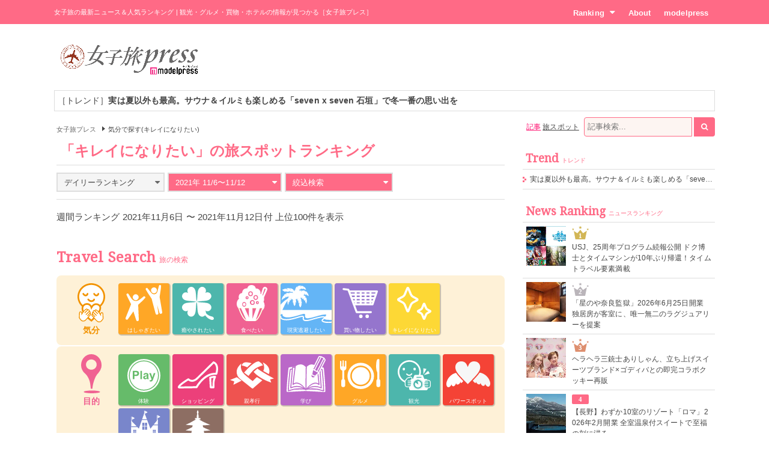

--- FILE ---
content_type: text/html; charset=UTF-8
request_url: https://travel.mdpr.jp/ranking/spot/1/10/6/weekly/20211106/0/9/3/3/0
body_size: 9961
content:
<!doctype html>
<html lang="ja" prefix="og: http://ogp.me/ns#" data-layout="pc">
<head>


<meta charset="UTF-8">
<title>キレイになりたい - 女子旅の人気ランキング - 女子旅プレス</title>

<meta name="viewport" content="width=1024">
<meta name="theme-color" content="#ff6a86">

<meta name="keywords" content="キレイになりたい,ランキング,女子旅,女子旅プレス">

<meta name="description" content="「キレイになりたい」をテーマにした女子旅の人気ランキングです。旅好きの女子たちに選ばれた注目スポットをご紹介します。" />

<meta name="robots" content="noindex"/>


<link rel="canonical" href="https://travel.mdpr.jp/ranking/spot/1/10/6/weekly/20211106/0/9/3/3/0" />


<meta property="og:title" content="キレイになりたい - 女子旅の人気ランキング - 女子旅プレス">

<meta property="og:type" content="website">

<meta property="og:url" content="https://travel.mdpr.jp/ranking/spot/1/10/6/weekly/20211106/0/9/3/3/0">

<meta property="og:description" content="「キレイになりたい」をテーマにした女子旅の人気ランキングです。旅好きの女子たちに選ばれた注目スポットをご紹介します。">

<meta property="og:site_name" content="女子旅プレス">


<meta property="og:locale" content="ja_JP" />
<meta property="fb:app_id" content="417738991626483">
<meta property="fb:admins" content="100002052951875">


<meta name="twitter:card" content="summary_large_image">

<meta name="twitter:site" content="@mdpr_travel">
<meta property="twitter:account_id" content="4503599627664887" />

<meta name="google-site-verification" content="Kv7alyYg4woeeDphrtB2Z9PUrSzqbLH9w4ky8U4whmI">

<link rel="shortcut icon" href="/favicon.ico">
<link rel="icon" href="/favicon.ico">
<link rel="apple-touch-icon" href="/iphone-logo.png">

<link rel="stylesheet" href="https://fonts.googleapis.com/css?family=Droid+Serif">

<link rel="stylesheet" type="text/css" href="/default/css/style.css?93bda05c87e214b63752a3e483a14504" /><script type="text/javascript" src="/default/js/bundle.min.js?4a75f91e37054c1279e08f54285a0189"></script><script>
var ua = detect.parse(navigator.userAgent);
dataLayer = [{
  'ua.browser.family': ua.browser.family,
  'ua.browser.major': ua.browser.major,
  'ua.browser.minor': ua.browser.minor,
  'ua.browser.name': ua.browser.name,
  'ua.browser.patch': ua.browser.patch,
  'ua.browser.version': ua.browser.version,

  'ua.device.family': ua.device.family,
  'ua.device.manufacturer': ua.device.manufacturer,
  'ua.device.type': ua.device.type,

  'ua.os.family': ua.os.family,
  'ua.os.major': ua.os.major,
  'ua.os.minor': ua.os.minor,
  'ua.os.name': ua.os.name,
  'ua.os.patch': ua.os.patch,
  'ua.os.version': ua.os.version,

  'advertise': 0}];
</script>
<noscript><iframe src="//www.googletagmanager.com/ns.html?id=GTM-PSPP7SX"
height="0" width="0" style="display:none;visibility:hidden"></iframe></noscript>
<script>(function(w,d,s,l,i){w[l]=w[l]||[];w[l].push({'gtm.start':
new Date().getTime(),event:'gtm.js'});var f=d.getElementsByTagName(s)[0],
j=d.createElement(s),dl=l!='dataLayer'?'&l='+l:'';j.async=true;j.src=
'//www.googletagmanager.com/gtm.js?id='+i+dl;f.parentNode.insertBefore(j,f);
})(window,document,'script','dataLayer','GTM-PSPP7SX');</script>
<!-- START: consenTag -->
<!-- START: 78621728 pixels, are aggregated in consenTag container -->
<script src="https://consentag.eu/public/3.1.1/consenTag.js"></script>
<script type="text/javascript">
    consenTag.init({
        containerId: "78521919",
        silentMode: true
    }, true);
</script>
<!-- END: 78621728 pixels, are aggregated in consenTag container -->
<!-- END: consenTag -->
<!-- User Insight PCDF Code Start : mdpr.jp -->
<script type="text/javascript">
<!--
var _uic = _uic ||{}; var _uih = _uih ||{};_uih['id'] = 31333;
_uih['lg_id'] = '';
_uih['fb_id'] = '';
_uih['tw_id'] = '';
_uih['uigr_1'] = ''; _uih['uigr_2'] = ''; _uih['uigr_3'] = ''; _uih['uigr_4'] = ''; _uih['uigr_5'] = '';
_uih['uigr_6'] = ''; _uih['uigr_7'] = ''; _uih['uigr_8'] = ''; _uih['uigr_9'] = ''; _uih['uigr_10'] = '';
/* DO NOT ALTER BELOW THIS LINE */
/* WITH FIRST PARTY COOKIE */
(function() {
var bi = document.createElement('scri'+'pt');bi.type = 'text/javascript'; bi.async = true;
bi.src = ('https:' == document.location.protocol ? 'https://bs' : 'http://c') + '.nakanohito.jp/b3/bi.js';
var s = document.getElementsByTagName('scri'+'pt')[0];s.parentNode.insertBefore(bi, s);
})();
//-->
</script>
<!-- User Insight PCDF Code End : mdpr.jp -->
<script type='text/javascript'>
  var googletag = googletag || {};
  googletag.cmd = googletag.cmd || [];
  (function() {
    var gads = document.createElement('script');
    gads.async = true;
    gads.type = 'text/javascript';
    var useSSL = 'https:' == document.location.protocol;
    gads.src = (useSSL ? 'https:' : 'http:') +
      '//www.googletagservices.com/tag/js/gpt.js';
    var node = document.getElementsByTagName('script')[0];
    node.parentNode.insertBefore(gads, node);
  })();
</script>

<script type='text/javascript'>
  googletag.cmd.push(function() {
    googletag.defineSlot('/11025367/pc_travel_header_728x90', [[1, 1], [728, 90]], 'div-gpt-ad-1458956221928-0').addService(googletag.pubads());
    googletag.defineSlot('/11025367/pc_travel_1st_300x250', [[300, 250], [300, 600]], 'div-gpt-ad-1499830345009-0').addService(googletag.pubads());
    googletag.defineSlot('/11025367/pc_travel_2nd_300x250', [[1, 1], [300, 250]], 'div-gpt-ad-1458956221928-2').addService(googletag.pubads());
    googletag.defineSlot('/11025367/pc_travel_side-3rd_300x250', [300, 250], 'div-gpt-ad-1458956221928-3').addService(googletag.pubads());
    googletag.defineSlot('/11025367/pc_travel_middleleft_300x250', [300, 250], 'div-gpt-ad-1458956221928-4').addService(googletag.pubads());
    googletag.defineSlot('/11025367/pc_travel_middleright_300x250', [300, 250], 'div-gpt-ad-1458956221928-5').addService(googletag.pubads());
    googletag.pubads().enableSingleRequest();
    googletag.pubads().collapseEmptyDivs();
    googletag.enableServices();
  });
</script>


<!--[if lt IE 9]>
<script src="http://html5shiv.googlecode.com/svn/trunk/html5.js"></script>
<![endif]-->

<script type="application/ld+json">
[{"@context":"http:\/\/schema.org","@type":"BreadcrumbList","itemListElement":[{"@type":"ListItem","position":1,"item":{"@id":"https:\/\/travel.mdpr.jp\/","name":"\u5973\u5b50\u65c5\u30d7\u30ec\u30b9"}}]}]</script>
</head>
<body>
	<header>
		<div class="container">
			
<h1>女子旅の最新ニュース＆人気ランキング | 観光・グルメ・買物・ホテルの情報が見つかる［女子旅プレス］</h1>
<nav>
	<ul>
		<li class="ranking submenu">
			<a href="/ranking/news/" class="onsub">Ranking<i class="fa fa-caret-down"></i></a>
			<ul class="sub">
				<li>
					<a href="/ranking/news/">ニュースランキング</a>				</li>
				<li>
					<a href="/ranking/spot/">旅スポットランキング</a>				</li>
			</ul>
		</li>
		<li class="about">
			<a href="/about" class="onsub">About</a>		</li>
		<li class="modelpress">
			<a href="https://mdpr.jp" class="onsub">modelpress</a>		</li>
	</ul>
</nav>


		</div>
	</header>

	<!-- modelpress: begin -->
	<div id="modelpress" class="container mbi">
		<div class="logo">
			<a href="/"><img src="/common/img/logo/travel/b03.png" width="250" alt="女子旅プレス POWERED BY modelpress" /></a>		</div>

    <div class="advertisement">
			<!-- /11025367/pc_travel_header_728x90 -->
<div id='div-gpt-ad-1458956221928-0'>
<script type='text/javascript'>
googletag.cmd.push(function() { googletag.display('div-gpt-ad-1458956221928-0'); });
</script>
</div>
    </div>
	</div>
	<!-- modelpress: end -->

	<!-- area: begin -->
		<!-- area: end -->

  <!-- trend: begin -->
	<div id="header-trend" class="container">
<div class="news enclose mbi">
<ul class="elipsis">
<li><a href="/travel/detail/4698516">［トレンド］<strong>実は夏以外も最高。サウナ＆イルミも楽しめる「seven x seven 石垣」で冬一番の思い出を</strong></a></li></ul>
</div>
</div><!-- /#header-trend -->
  <!-- trend: end -->

	<!-- main: begin -->
	<div id="main">
		<div class="container page-ranking cf">

			<!-- content: begin -->
			<div id="content">
				<div class="inner">

					  <div class="breadcrumbs f7em">
    <ol class="breadcrumbs__inner">
                <li class="breadcrumbs__item">
            <a href="/" class="breadcrumbs__link link link-b">女子旅プレス</a>
          </li>
                        <li class="breadcrumbs__item"><span class="arrow arrow-tri-b arrow-tri-b--right"></span>気分で探す(キレイになりたい)</li>
                  </ol>
  </div>

					
<h2 class="typography-display-1 typography-border m05">
「キレイになりたい」の旅スポットランキング</h2>

<!-- 条件選択 -->
<div class="m1 cf">
	<div class="ranking-select ranking-daily">
		<div class="current">
			<a href="javascript:mppc.rankingDaily();"><span>デイリーランキング</span><i class="fa fa-caret-down"></i></a>		</div>
		<div class="ranking-select-list">
			<div class="daily">
				<ul>
					<li><a href="/ranking/spot/1/10/6/daily/20260118" class=""><span>1/18</span></a></li><li><a href="/ranking/spot/1/10/6/daily/20260117" class=""><span>1/17</span></a></li><li><a href="/ranking/spot/1/10/6/daily/20260116" class=""><span>1/16</span></a></li><li><a href="/ranking/spot/1/10/6/daily/20260115" class=""><span>1/15</span></a></li><li><a href="/ranking/spot/1/10/6/daily/20260114" class=""><span>1/14</span></a></li><li><a href="/ranking/spot/1/10/6/daily/20260113" class=""><span>1/13</span></a></li><li><a href="/ranking/spot/1/10/6/daily/20260112" class=""><span>1/12</span></a></li>				</ul>
			</div>
		</div>
	</div>

	<div class="ranking-select ranking-monthly">
		<div class="current active">
			<a href="javascript:mppc.rankingMonthly();"><span>2021年 11/6〜11/12</span><i class="fa fa-caret-down"></i></a>		</div>

		<div class="ranking-select-list">
			<div class="monthly"><div class="month pending"><a><span>2026年1月</span></a></div><ul><li><a href="/ranking/spot/1/10/6/weekly/20260103" class=""><span>1/3&#xFF5E;1/9</span></a></li><li><a href="/ranking/spot/1/10/6/weekly/20260110" class=""><span>1/10&#xFF5E;1/16</span></a></li></ul></div><div class="monthly"><div class="month"><a href="/ranking/spot/1/10/6/monthly/20251201" class=""><span>2025年12月</span></a></div><ul><li><a href="/ranking/spot/1/10/6/weekly/20251206" class=""><span>12/6&#xFF5E;12/12</span></a></li><li><a href="/ranking/spot/1/10/6/weekly/20251213" class=""><span>12/13&#xFF5E;12/19</span></a></li><li><a href="/ranking/spot/1/10/6/weekly/20251220" class=""><span>12/20&#xFF5E;12/26</span></a></li><li><a href="/ranking/spot/1/10/6/weekly/20251227" class=""><span>12/27&#xFF5E;1/2</span></a></li></ul></div><div class="monthly"><div class="month"><a href="/ranking/spot/1/10/6/monthly/20251101" class=""><span>2025年11月</span></a></div><ul><li><a href="/ranking/spot/1/10/6/weekly/20251101" class=""><span>11/1&#xFF5E;11/7</span></a></li><li><a href="/ranking/spot/1/10/6/weekly/20251108" class=""><span>11/8&#xFF5E;11/14</span></a></li><li><a href="/ranking/spot/1/10/6/weekly/20251115" class=""><span>11/15&#xFF5E;11/21</span></a></li><li><a href="/ranking/spot/1/10/6/weekly/20251122" class=""><span>11/22&#xFF5E;11/28</span></a></li><li><a href="/ranking/spot/1/10/6/weekly/20251129" class=""><span>11/29&#xFF5E;12/5</span></a></li></ul></div><div class="monthly"><div class="month"><a href="/ranking/spot/1/10/6/monthly/20251001" class=""><span>2025年10月</span></a></div><ul><li><a href="/ranking/spot/1/10/6/weekly/20251004" class=""><span>10/4&#xFF5E;10/10</span></a></li><li><a href="/ranking/spot/1/10/6/weekly/20251011" class=""><span>10/11&#xFF5E;10/17</span></a></li><li><a href="/ranking/spot/1/10/6/weekly/20251018" class=""><span>10/18&#xFF5E;10/24</span></a></li><li><a href="/ranking/spot/1/10/6/weekly/20251025" class=""><span>10/25&#xFF5E;10/31</span></a></li></ul></div><div class="monthly"><div class="month"><a href="/ranking/spot/1/10/6/monthly/20250901" class=""><span>2025年9月</span></a></div><ul><li><a href="/ranking/spot/1/10/6/weekly/20250906" class=""><span>9/6&#xFF5E;9/12</span></a></li><li><a href="/ranking/spot/1/10/6/weekly/20250913" class=""><span>9/13&#xFF5E;9/19</span></a></li><li><a href="/ranking/spot/1/10/6/weekly/20250920" class=""><span>9/20&#xFF5E;9/26</span></a></li><li><a href="/ranking/spot/1/10/6/weekly/20250927" class=""><span>9/27&#xFF5E;10/3</span></a></li></ul></div><div class="monthly"><div class="month"><a href="/ranking/spot/1/10/6/monthly/20250801" class=""><span>2025年8月</span></a></div><ul><li><a href="/ranking/spot/1/10/6/weekly/20250802" class=""><span>8/2&#xFF5E;8/8</span></a></li><li><a href="/ranking/spot/1/10/6/weekly/20250809" class=""><span>8/9&#xFF5E;8/15</span></a></li><li><a href="/ranking/spot/1/10/6/weekly/20250816" class=""><span>8/16&#xFF5E;8/22</span></a></li><li><a href="/ranking/spot/1/10/6/weekly/20250823" class=""><span>8/23&#xFF5E;8/29</span></a></li><li><a href="/ranking/spot/1/10/6/weekly/20250830" class=""><span>8/30&#xFF5E;9/5</span></a></li></ul></div><div class="monthly"><div class="month"><a href="/ranking/spot/1/10/6/monthly/20250701" class=""><span>2025年7月</span></a></div><ul><li><a href="/ranking/spot/1/10/6/weekly/20250705" class=""><span>7/5&#xFF5E;7/11</span></a></li><li><a href="/ranking/spot/1/10/6/weekly/20250712" class=""><span>7/12&#xFF5E;7/18</span></a></li><li><a href="/ranking/spot/1/10/6/weekly/20250719" class=""><span>7/19&#xFF5E;7/25</span></a></li><li><a href="/ranking/spot/1/10/6/weekly/20250726" class=""><span>7/26&#xFF5E;8/1</span></a></li></ul></div><div class="monthly"><div class="month"><a href="/ranking/spot/1/10/6/monthly/20250601" class=""><span>2025年6月</span></a></div><ul><li><a href="/ranking/spot/1/10/6/weekly/20250607" class=""><span>6/7&#xFF5E;6/13</span></a></li><li><a href="/ranking/spot/1/10/6/weekly/20250614" class=""><span>6/14&#xFF5E;6/20</span></a></li><li><a href="/ranking/spot/1/10/6/weekly/20250621" class=""><span>6/21&#xFF5E;6/27</span></a></li><li><a href="/ranking/spot/1/10/6/weekly/20250628" class=""><span>6/28&#xFF5E;7/4</span></a></li></ul></div><div class="monthly"><div class="month"><a href="/ranking/spot/1/10/6/monthly/20250501" class=""><span>2025年5月</span></a></div><ul><li><a href="/ranking/spot/1/10/6/weekly/20250503" class=""><span>5/3&#xFF5E;5/9</span></a></li><li><a href="/ranking/spot/1/10/6/weekly/20250510" class=""><span>5/10&#xFF5E;5/16</span></a></li><li><a href="/ranking/spot/1/10/6/weekly/20250517" class=""><span>5/17&#xFF5E;5/23</span></a></li><li><a href="/ranking/spot/1/10/6/weekly/20250524" class=""><span>5/24&#xFF5E;5/30</span></a></li><li><a href="/ranking/spot/1/10/6/weekly/20250531" class=""><span>5/31&#xFF5E;6/6</span></a></li></ul></div><div class="monthly"><div class="month"><a href="/ranking/spot/1/10/6/monthly/20250401" class=""><span>2025年4月</span></a></div><ul><li><a href="/ranking/spot/1/10/6/weekly/20250405" class=""><span>4/5&#xFF5E;4/11</span></a></li><li><a href="/ranking/spot/1/10/6/weekly/20250412" class=""><span>4/12&#xFF5E;4/18</span></a></li><li><a href="/ranking/spot/1/10/6/weekly/20250419" class=""><span>4/19&#xFF5E;4/25</span></a></li><li><a href="/ranking/spot/1/10/6/weekly/20250426" class=""><span>4/26&#xFF5E;5/2</span></a></li></ul></div><div class="monthly"><div class="month"><a href="/ranking/spot/1/10/6/monthly/20250301" class=""><span>2025年3月</span></a></div><ul><li><a href="/ranking/spot/1/10/6/weekly/20250301" class=""><span>3/1&#xFF5E;3/7</span></a></li><li><a href="/ranking/spot/1/10/6/weekly/20250308" class=""><span>3/8&#xFF5E;3/14</span></a></li><li><a href="/ranking/spot/1/10/6/weekly/20250315" class=""><span>3/15&#xFF5E;3/21</span></a></li><li><a href="/ranking/spot/1/10/6/weekly/20250322" class=""><span>3/22&#xFF5E;3/28</span></a></li><li><a href="/ranking/spot/1/10/6/weekly/20250329" class=""><span>3/29&#xFF5E;4/4</span></a></li></ul></div><div class="monthly"><div class="month"><a href="/ranking/spot/1/10/6/monthly/20250201" class=""><span>2025年2月</span></a></div><ul><li><a href="/ranking/spot/1/10/6/weekly/20250201" class=""><span>2/1&#xFF5E;2/7</span></a></li><li><a href="/ranking/spot/1/10/6/weekly/20250208" class=""><span>2/8&#xFF5E;2/14</span></a></li><li><a href="/ranking/spot/1/10/6/weekly/20250215" class=""><span>2/15&#xFF5E;2/21</span></a></li><li><a href="/ranking/spot/1/10/6/weekly/20250222" class=""><span>2/22&#xFF5E;2/28</span></a></li></ul></div>		</div>
	</div>

		<!-- 絞り込み検索 -->
	<div class="ranking-select ranking-search">
		<div class="current active">
			<a href="javascript:mppc.rankingSearch();"><span>絞込検索</span><i class="fa fa-caret-down"></i></a>
		</div>

		<div class="ranking-select-list" style="display: none;">
		<div class="search">

		
		<div class="cf">
		
					<ul class="object cf">
							<li><a href="/ranking/spot/1/10/6/weekly/20211106/0/1/3/3/0" class=""><i class="fa fa-angle-right"></i><span>体験</span></a></li>
							<li><a href="/ranking/spot/1/10/6/weekly/20211106/0/2/3/3/0" class=""><i class="fa fa-angle-right"></i><span>ショッピング</span></a></li>
							<li><a href="/ranking/spot/1/10/6/weekly/20211106/0/3/3/3/0" class=""><i class="fa fa-angle-right"></i><span>親孝行</span></a></li>
							<li><a href="/ranking/spot/1/10/6/weekly/20211106/0/4/3/3/0" class=""><i class="fa fa-angle-right"></i><span>学び</span></a></li>
							<li><a href="/ranking/spot/1/10/6/weekly/20211106/0/5/3/3/0" class=""><i class="fa fa-angle-right"></i><span>グルメ</span></a></li>
							<li><a href="/ranking/spot/1/10/6/weekly/20211106/0/6/3/3/0" class=""><i class="fa fa-angle-right"></i><span>観光</span></a></li>
							<li><a href="/ranking/spot/1/10/6/weekly/20211106/0/7/3/3/0" class=""><i class="fa fa-angle-right"></i><span>パワースポット</span></a></li>
							<li><a href="/ranking/spot/1/10/6/weekly/20211106/0/8/3/3/0" class=""><i class="fa fa-angle-right"></i><span>テーマパーク・水族館</span></a></li>
							<li><a href="/ranking/spot/1/10/6/weekly/20211106/0/9/3/3/0" class="selected"><i class="fa fa-angle-right"></i><span>歴史・寺社仏閣</span></a></li>
						</ul>
		
					<ul class="area cf">
							<li><a href="/ranking/spot/1/10/6/weekly/20211106/0/9/1/3/0" class=""><span class="arrow">東京</span></a></li>
							<li><a href="/ranking/spot/1/10/6/weekly/20211106/0/9/4/3/0" class=""><span class="arrow">京都</span></a></li>
							<li><a href="/ranking/spot/1/10/6/weekly/20211106/0/9/2/3/0" class=""><span class="arrow">横浜・湘南・鎌倉</span></a></li>
							<li><a href="/ranking/spot/1/10/6/weekly/20211106/0/9/3/3/0" class="selected"><span class="arrow">金沢</span></a></li>
							<li><a href="/ranking/spot/1/10/6/weekly/20211106/0/9/5/3/0" class=""><span class="arrow">大阪</span></a></li>
							<li><a href="/ranking/spot/1/10/6/weekly/20211106/0/9/6/3/0" class=""><span class="arrow">福岡</span></a></li>
							<li><a href="/ranking/spot/1/10/6/weekly/20211106/0/9/7/3/0" class=""><span class="arrow">沖縄</span></a></li>
							<li><a href="/ranking/spot/1/10/6/weekly/20211106/0/9/11/3/0" class=""><span class="arrow">神戸</span></a></li>
							<li><a href="/ranking/spot/2/10/6/weekly/20211106/0/9/8/3/0" class=""><span class="arrow">ハワイ</span></a></li>
							<li><a href="/ranking/spot/2/10/6/weekly/20211106/0/9/12/3/0" class=""><span class="arrow">台湾</span></a></li>
							<li><a href="/ranking/spot/2/10/6/weekly/20211106/0/9/9/3/0" class=""><span class="arrow">韓国</span></a></li>
							<li><a href="/ranking/spot/2/10/6/weekly/20211106/0/9/10/3/0" class=""><span class="arrow">タイ</span></a></li>
							<li><a href="/ranking/spot/1/10/6/weekly/20211106/0/9/-1/3/0" class=""><span class="arrow">その他</span></a></li>
			</ul>
		
					<ul class="who cf">
							<li><a href="/ranking/spot/1/10/6/weekly/20211106/0/9/3/1/0" class=""><span class="arrow">ひとり</span></a></li>
							<li><a href="/ranking/spot/1/10/6/weekly/20211106/0/9/3/2/0" class=""><span class="arrow">彼氏</span></a></li>
							<li><a href="/ranking/spot/1/10/6/weekly/20211106/0/9/3/3/0" class="selected"><span class="arrow">友達</span></a></li>
							<li><a href="/ranking/spot/1/10/6/weekly/20211106/0/9/3/4/0" class=""><span class="arrow">家族</span></a></li>
						</ul>
		
		</div>

				<p class="tc"><a href="/ranking/spot/1/10/6/weekly/20211106" class="ranking-select-clear">絞込条件をクリア</a></p>
		
		</div>
		</div>

	</div>

</div>


<p class="m1 lt">週間ランキング 2021年11月6日 〜 2021年11月12日付 上位100件を表示</p>

<div class="news news-ranking m1 cf">
<ul>
</ul>
<ul>
</ul>
</div>

<section id="travel-search" class="m2">
  <h2 class="typography-display-1">
    Travel Search<span class="typography-sub">旅の検索</span>
  </h2>

  <section class="m1">
  	<h3 class="title title-feeling">気分</h3>
  	<ul class="feeling">
  	  	  		<li class=""><a href="/ranking/spot/1/10/1" class="p1"><p>はしゃぎたい</p></a></li>
  	  		<li class=""><a href="/ranking/spot/1/10/2" class="p2"><p>癒やされたい</p></a></li>
  	  		<li class=""><a href="/ranking/spot/1/10/3" class="p3"><p>食べたい</p></a></li>
  	  		<li class=""><a href="/ranking/spot/1/10/4" class="p4"><p>現実逃避したい</p></a></li>
  	  		<li class=""><a href="/ranking/spot/1/10/5" class="p5"><p>買い物したい</p></a></li>
  	  		<li class=""><a href="/ranking/spot/1/10/6" class="p6"><p>キレイになりたい</p></a></li>
  	  	</ul>
  </section>

	<section>
		<h3 class="title title-object">目的</h3>
		<ul class="object">
							<li><a href="/ranking/spot/1/20/1" class="p1"><p>体験</p></a></li>
					<li><a href="/ranking/spot/1/20/2" class="p2"><p>ショッピング</p></a></li>
					<li><a href="/ranking/spot/1/20/3" class="p3"><p>親孝行</p></a></li>
					<li><a href="/ranking/spot/1/20/4" class="p4"><p>学び</p></a></li>
					<li><a href="/ranking/spot/1/20/5" class="p5"><p>グルメ</p></a></li>
					<li><a href="/ranking/spot/1/20/6" class="p6"><p>観光</p></a></li>
					<li><a href="/ranking/spot/1/20/7" class="p7"><p>パワースポット</p></a></li>
					<li><a href="/ranking/spot/1/20/8" class="p8"><p>テーマパーク<br>水族館</p></a></li>
					<li><a href="/ranking/spot/1/20/9" class="p9"><p>歴史<br>寺社仏閣</p></a></li>
				</ul>
	</section>

	<section>
		<h3 class="title title-area">エリア</h3>
		<ul class="area">
							<li class=""><a href="/ranking/spot/1/30/1" class="p1"><p>東京</p></a></li>
					<li class=""><a href="/ranking/spot/1/30/4" class="p4"><p>京都</p></a></li>
					<li class=""><a href="/ranking/spot/1/30/2" class="p2"><p>横浜・湘南・鎌倉</p></a></li>
					<li class=""><a href="/ranking/spot/1/30/3" class="p3"><p>金沢</p></a></li>
					<li class=""><a href="/ranking/spot/1/30/5" class="p5"><p>大阪</p></a></li>
					<li class=""><a href="/ranking/spot/1/30/6" class="p6"><p>福岡</p></a></li>
					<li class=""><a href="/ranking/spot/1/30/7" class="p7"><p>沖縄</p></a></li>
					<li class=""><a href="/ranking/spot/1/30/11" class="p11"><p>神戸</p></a></li>
					<li class=""><a href="/ranking/spot/2/30/8" class="p8"><p>ハワイ</p></a></li>
					<li class=""><a href="/ranking/spot/2/30/12" class="p12"><p>台湾</p></a></li>
					<li class=""><a href="/ranking/spot/2/30/9" class="p9"><p>韓国</p></a></li>
					<li class=""><a href="/ranking/spot/2/30/10" class="p10"><p>タイ</p></a></li>
				<li class=""><a href="/ranking/spot/1/30/-1" class="p0">その他</a></li>
		</ul>
	</section>

	<section>
		<h3 class="title title-who">誰と？</h3>
		<ul class="who">
							<li><a href="/ranking/spot/1/40/1">ひとり</a></li>
					<li><a href="/ranking/spot/1/40/2">彼氏</a></li>
					<li><a href="/ranking/spot/1/40/3">友達</a></li>
					<li><a href="/ranking/spot/1/40/4">家族</a></li>
				</ul>
	</section>
</section><!-- /#travel-search -->

<div class="mb tc">
<div id='div-gpt-ad-footer'>
  <script type='text/javascript'>
    googletag.cmd.push(function() {
      googletag.pubads().display('/11025367/pc_travel_footer_728x90', [728,90], 'div-gpt-ad-footer');
    });
  </script>
</div>
</div>


				</div>
			</div>
			<!-- content: end -->

			<!-- sidebar: begin -->
			<div id="sidebar">
				<div class="inner">

					<div id="search">
  <form action="/search" id="word-search" method="get" accept-charset="utf-8">
  <a href="javascript:mppc.searchType(&#039;article&#039;);" id="word-search-article" class="word-search current">記事</a>
  
  <a href="javascript:mppc.searchType(&#039;spot&#039;);" id="word-search-spot" class="word-search">旅スポット</a>
  <input type="hidden" name="type" id="word-search-type" value="article"/>
  <input name="keyword" id="word-search-query" maxlength="255" placeholder="記事検索..." type="text"/>    <button id="word-search-submit" class="search-icon" onclick="void(this.form.submit());return false;"><i class="fa fa-search"></i></button>

  </form></div>


					
					<div class="mb">
<!-- /11025367/pc_travel_1st_300x250 -->
<div id='div-gpt-ad-1499830345009-0'>
<script>
googletag.cmd.push(function() { googletag.display('div-gpt-ad-1499830345009-0'); });
</script>
</div>
</div>

					
					<div class="side-list mb">
  <h2 class="typography-display-2 typography-border">
    Trend<span class="typography-sub">トレンド</span>
  </h2>
  <ul class="ellipsis">
  	  	<li>
                <a href="/travel/detail/4698516">実は夏以外も最高。サウナ＆イルミも楽しめる「seven x seven 石垣」で冬一番の思い出を</a>  	</li>
  	  </ul>
</div><!-- /.side-list -->

					<div class="mb">
<!-- /11025367/pc_travel_2nd_300x250 -->
<div id='div-gpt-ad-1458956221928-2'>
<script type='text/javascript'>
googletag.cmd.push(function() { googletag.display('div-gpt-ad-1458956221928-2'); });
</script>
</div>
</div>

					<div class="side-ranking mb">
  <h2 class="typography-display-2 typography-border">
    News Ranking<span class="typography-sub">ニュースランキング</span>
  </h2>
	<ul>

			<li class="cf"><figure><a href="/travel/4715891"><img src="[data-uri]" data-src="https://img-mdpr.freetls.fastly.net/article/jdlQ/nm/jdlQ24nviC8sMCJfOHPhmHtLk4zfaYRoxUGOPvNXquw.jpg?width=250&amp;enable=upscale&amp;crop=250:250,offset-y0&amp;auto=webp&amp;quality=40" alt="USJ、25周年プログラム続報公開 ドク博士とタイムマシンが10年ぶり帰還！タイムトラベル要素満載" width="66" height="66" oncontextmenu="return false;" onMouseDown="return false;" onselectstart="return false;" class="lzyld outputthumb"></a></figure><div class="rank-small rank-small-1"><span>1</span></div><a href="/travel/4715891">USJ、25周年プログラム続報公開 ドク博士とタイムマシンが10年ぶり帰還！タイムトラベル要素満載</a></li>			<li class="cf"><figure><a href="/travel/4716318"><img src="[data-uri]" data-src="https://img-mdpr.freetls.fastly.net/article/gOH7/nm/gOH7kcRIZsLS8mwrJkhl1aXjFRsV4G555f7fgQJe4-o.jpg?width=250&amp;enable=upscale&amp;crop=250:250,offset-y0&amp;auto=webp&amp;quality=40" alt="「星のや奈良監獄」2026年6月25日開業 独居房が客室に、唯一無二のラグジュアリーを提案" width="66" height="66" oncontextmenu="return false;" onMouseDown="return false;" onselectstart="return false;" class="lzyld outputthumb"></a></figure><div class="rank-small rank-small-2"><span>2</span></div><a href="/travel/4716318">「星のや奈良監獄」2026年6月25日開業 独居房が客室に、唯一無二のラグジュアリーを提案</a></li>			<li class="cf"><figure><a href="/travel/4716364"><img src="[data-uri]" data-src="https://img-mdpr.freetls.fastly.net/article/SZiC/nm/SZiCVtDMqRln_GYlmkCtHXoZyBm3_k0OVVfQQF48a8I.jpg?width=250&amp;enable=upscale&amp;crop=250:250,offset-y0&amp;auto=webp&amp;quality=40" alt="ヘラヘラ三銃士ありしゃん、立ち上げスイーツブランド×ゴディバとの即完コラボクッキー再販" width="66" height="66" oncontextmenu="return false;" onMouseDown="return false;" onselectstart="return false;" class="lzyld outputthumb"></a></figure><div class="rank-small rank-small-3"><span>3</span></div><a href="/travel/4716364">ヘラヘラ三銃士ありしゃん、立ち上げスイーツブランド×ゴディバとの即完コラボクッキー再販</a></li>			<li class="cf"><figure><a href="/travel/4715120"><img src="[data-uri]" data-src="https://img-mdpr.freetls.fastly.net/article/JdIJ/nm/JdIJPU2wQb4ixdVe2IHGSVlBh6XNF4YQMRrgcj0j5xg.jpg?width=250&amp;enable=upscale&amp;crop=250:250,offset-y0&amp;auto=webp&amp;quality=40" alt="【長野】わずか10室のリゾート「ロマ」2026年2月開業 全室温泉付スイートで至福の刻に浸る" width="66" height="66" oncontextmenu="return false;" onMouseDown="return false;" onselectstart="return false;" class="lzyld outputthumb"></a></figure><div class="rank-small rank-small-4"><span>4</span></div><a href="/travel/4715120">【長野】わずか10室のリゾート「ロマ」2026年2月開業 全室温泉付スイートで至福の刻に浸る</a></li>			<li class="cf"><figure><a href="/travel/4715944"><img src="[data-uri]" data-src="https://img-mdpr.freetls.fastly.net/article/gRiO/nm/gRiOPH8MtUjSz1bl1m6We9Q0MJZ32uK3thn8njKeJk0.jpg?width=250&amp;enable=upscale&amp;crop=250:250,offset-y0&amp;auto=webp&amp;quality=40" alt="USJにMISAMO初降臨！一夜限りの“プロムナイト”で新曲「Confetti」世界初披露" width="66" height="66" oncontextmenu="return false;" onMouseDown="return false;" onselectstart="return false;" class="lzyld outputthumb"></a></figure><div class="rank-small rank-small-5"><span>5</span></div><a href="/travel/4715944">USJにMISAMO初降臨！一夜限りの“プロムナイト”で新曲「Confetti」世界初披露</a></li>			<li class="cf"><figure><a href="/travel/4709946"><img src="[data-uri]" data-src="https://img-mdpr.freetls.fastly.net/article/N1t_/nm/N1t_Q4lirLbmCynQTxdzy8a8XIK_BPcDDIbuPJ6QAXk.jpg?width=250&amp;enable=upscale&amp;crop=250:250,offset-y0&amp;auto=webp&amp;quality=40" alt="横浜赤レンガ倉庫でいちごの祭典「Yokohama Strawberry Festival 2026」全46店舗集結の幸せ空間" width="66" height="66" oncontextmenu="return false;" onMouseDown="return false;" onselectstart="return false;" class="lzyld outputthumb"></a></figure><div class="rank-small rank-small-6"><span>6</span></div><a href="/travel/4709946">横浜赤レンガ倉庫でいちごの祭典「Yokohama Strawberry Festival 2026」全46店舗集結の幸せ空間</a></li>			<li class="cf"><figure><a href="/travel/4698516"><img src="[data-uri]" data-src="https://img-mdpr.freetls.fastly.net/article/bbZ7/nm/bbZ7kzYy5TdL5HlWd_3TInqFBWcdBjhuO4qe1Ky3pm8.jpg?width=250&amp;enable=upscale&amp;crop=250:250,offset-y0&amp;auto=webp&amp;quality=40" alt="実は夏以外も最高。サウナ＆イルミも楽しめる「seven x seven 石垣」で冬一番の思い出を" width="66" height="66" oncontextmenu="return false;" onMouseDown="return false;" onselectstart="return false;" class="lzyld outputthumb"></a></figure><div class="rank-small rank-small-7"><span>7</span></div><a href="/travel/4698516">【PR】実は夏以外も最高。サウナ＆イルミも楽しめる「seven x seven 石垣」で冬一番の思い出を</a></li>			<li class="cf"><figure><a href="/travel/4714033"><img src="[data-uri]" data-src="https://img-mdpr.freetls.fastly.net/article/e1dk/nm/e1dkUsF4IAf4xTPK-ZIoyHpe0NyNUWNjbEDR-GhOCVY.jpg?width=250&amp;enable=upscale&amp;crop=250:250,offset-y0&amp;auto=webp&amp;quality=40" alt="USJ、スーパー・ニンテンドー・ワールド5周年イベ決定 特別デコやグリーティング実施" width="66" height="66" oncontextmenu="return false;" onMouseDown="return false;" onselectstart="return false;" class="lzyld outputthumb"></a></figure><div class="rank-small rank-small-8"><span>8</span></div><a href="/travel/4714033">USJ、スーパー・ニンテンドー・ワールド5周年イベ決定 特別デコやグリーティング実施</a></li>			<li class="cf"><figure><a href="/travel/4716080"><img src="[data-uri]" data-src="https://img-mdpr.freetls.fastly.net/article/Ee7E/nm/Ee7Eon1LmAS55aSIrjkwdv8SsHAackdU1yurJiSWNvQ.jpg?width=250&amp;enable=upscale&amp;crop=250:250,offset-y0&amp;auto=webp&amp;quality=40" alt="大人気“モン”タクロース姿で小学生にモテモテ！ さらに神々しい「金ピカ」くまモンまで現れて!?" width="66" height="66" oncontextmenu="return false;" onMouseDown="return false;" onselectstart="return false;" class="lzyld outputthumb"></a></figure><div class="rank-small rank-small-9"><span>9</span></div><a href="/travel/4716080">大人気“モン”タクロース姿で小学生にモテモテ！ さらに神々しい「金ピカ」くまモンまで現れて!?</a></li>			<li class="cf"><figure><a href="/travel/4713185"><img src="[data-uri]" data-src="https://img-mdpr.freetls.fastly.net/article/7p8z/nm/7p8z1q6Al-BcKn0BUBJIfuXyxfqUpteX_gQ90dvm_14.jpg?width=250&amp;enable=upscale&amp;crop=250:250,offset-y0&amp;auto=webp&amp;quality=40" alt="USJ「呪術廻戦」コラボフード＆グッズ最新情報公開 高専時代の五条悟と夏油傑のケーキが登場" width="66" height="66" oncontextmenu="return false;" onMouseDown="return false;" onselectstart="return false;" class="lzyld outputthumb"></a></figure><div class="rank-small rank-small-10"><span>10</span></div><a href="/travel/4713185">USJ「呪術廻戦」コラボフード＆グッズ最新情報公開 高専時代の五条悟と夏油傑のケーキが登場</a></li>		</ul>
	<p class="link-right">
		<i class="arrow-link"></i>
		<a href="/ranking/news">もっと見る</a>	</p>
</div><!-- /.side-ranking -->


          <div id="index-attention" class="side-special">
  
  <aside class="side-box">
    <h2 class="typography-display-3 typography-border m1">
      時間に余裕をもって東京ディズニーリゾート®を過ごすコツとは    </h2>

    <div class="pe cf">
      <figure>
      	<a href="https://ac.ebis.ne.jp/tr_set.php?argument=E9cKSpfV&ai=a67bd711f2f66d" target="_blank">
          <img width="100" src="[data-uri]" data-src="/default/img/campaign/vacationpackages_jyoshitabi/thumb.jpg" class="lzyld" alt="時間に余裕をもって東京ディズニーリゾート®を過ごすコツとは" />      	</a>
      </figure>
      <p><a href="https://ac.ebis.ne.jp/tr_set.php?argument=E9cKSpfV&ai=a67bd711f2f66d" target="_blank">バケーションパッケージを使ったパークでの2日間の様子をご紹介！</a></p>
    </div>
    <p class="link-right"><i class="arrow-link"></i><a href="https://ac.ebis.ne.jp/tr_set.php?argument=E9cKSpfV&ai=a67bd711f2f66d" target="_blank">もっと見る</a></p>
  </aside>
  
  <aside class="side-box">
    <h2 class="typography-display-3 typography-border m1">
      週末どこにいく？東京近郊のお出かけスポットをチェック！    </h2>

    <div class="pe cf">
      <figure>
      	<a href="https://ac.ebis.ne.jp/tr_set.php?argument=E9cKSpfV&ai=a617a1325094f7" target="_blank">
          <img width="100" src="[data-uri]" data-src="/default/img/campaign/tcvb_jyoshitabi/thumb.jpg" class="lzyld" alt="週末どこにいく？東京近郊のお出かけスポットをチェック！" />      	</a>
      </figure>
      <p><a href="https://ac.ebis.ne.jp/tr_set.php?argument=E9cKSpfV&ai=a617a1325094f7" target="_blank">東京・埼玉・山梨を巡る＃近場トリップ。週末お出かけにぴったり！近場の魅力を再発見する旅に出よう！</a></p>
    </div>
    <p class="link-right"><i class="arrow-link"></i><a href="https://ac.ebis.ne.jp/tr_set.php?argument=E9cKSpfV&ai=a617a1325094f7" target="_blank">もっと見る</a></p>
  </aside>
  
  <aside class="side-box">
    <h2 class="typography-display-3 typography-border m1">
      歴史あり、自然あり、グルメありの三拍子揃い！    </h2>

    <div class="pe cf">
      <figure>
      	<a href="https://ac.ebis.ne.jp/tr_set.php?argument=E9cKSpfV&ai=a5e257bdf23e7d" target="_blank">
          <img width="100" src="[data-uri]" data-src="/default/img/campaign/tottori_jyoshitabi/thumb.jpg" class="lzyld" alt="歴史あり、自然あり、グルメありの三拍子揃い！" />      	</a>
      </figure>
      <p><a href="https://ac.ebis.ne.jp/tr_set.php?argument=E9cKSpfV&ai=a5e257bdf23e7d" target="_blank">グルメや歴史、豊かな自然に包まれる癒しの旅「鳥取女子旅」をご紹介！</a></p>
    </div>
    <p class="link-right"><i class="arrow-link"></i><a href="https://ac.ebis.ne.jp/tr_set.php?argument=E9cKSpfV&ai=a5e257bdf23e7d" target="_blank">もっと見る</a></p>
  </aside>
  
  <aside class="side-box">
    <h2 class="typography-display-3 typography-border m1">
      人気インフルエンサーが行く魅力たっぷり福井女子旅！    </h2>

    <div class="pe cf">
      <figure>
      	<a href="https://ac.ebis.ne.jp/tr_set.php?argument=E9cKSpfV&ai=a5fb5f2ca9fe7a" target="_blank">
          <img width="100" src="[data-uri]" data-src="/default/img/campaign/fukui_jyoshitabi/thumb.jpg" class="lzyld" alt="人気インフルエンサーが行く魅力たっぷり福井女子旅！" />      	</a>
      </figure>
      <p><a href="https://ac.ebis.ne.jp/tr_set.php?argument=E9cKSpfV&ai=a5fb5f2ca9fe7a" target="_blank">話題の歴史的スポットやご当地グルメ、自然溢れる絶景スポットと魅力の宝庫、福井県をご紹介。</a></p>
    </div>
    <p class="link-right"><i class="arrow-link"></i><a href="https://ac.ebis.ne.jp/tr_set.php?argument=E9cKSpfV&ai=a5fb5f2ca9fe7a" target="_blank">もっと見る</a></p>
  </aside>
  
  <aside class="side-box">
    <h2 class="typography-display-3 typography-border m1">
      羽田空港から飛行機でわずか60分！    </h2>

    <div class="pe cf">
      <figure>
      	<a href="https://ac.ebis.ne.jp/tr_set.php?argument=E9cKSpfV&ai=a5d5e4b5137ce6" target="_blank">
          <img width="100" src="[data-uri]" data-src="/default/img/campaign/noto/200×200.jpg" class="lzyld" alt="羽田空港から飛行機でわずか60分！" />      	</a>
      </figure>
      <p><a href="https://ac.ebis.ne.jp/tr_set.php?argument=E9cKSpfV&ai=a5d5e4b5137ce6" target="_blank">里山里海の魅力溢れる<br />
石川県能登半島の<br />
おすすめスポットをご紹介！</a></p>
    </div>
    <p class="link-right"><i class="arrow-link"></i><a href="https://ac.ebis.ne.jp/tr_set.php?argument=E9cKSpfV&ai=a5d5e4b5137ce6" target="_blank">もっと見る</a></p>
  </aside>
</div>

          
<div class="banner banner-a side__block">
  <a class="banner__link link" href="https://travel.mdpr.jp/specialcontents">
    <img class="lzyld banner__img" width="320" height="128" src="[data-uri]" data-src="/common/img/banner/banner_specialcontents.png?0ad8b046fe0c9b128bc677d6a8926eff" alt="「女子旅プレス」特設ページ一覧" />  </a>
</div>


					<div class="mb">
<!-- /11025367/pc_travel_side-3rd_300x250 -->
<div id='div-gpt-ad-1458956221928-3' style='height:250px; width:300px;'>
<script type='text/javascript'>
googletag.cmd.push(function() { googletag.display('div-gpt-ad-1458956221928-3'); });
</script>
</div>
</div>

				</div>
			</div>
			<!-- sidebar: end -->

		</div>
	</div>
	<!-- main: end -->

  <div class="pagetop-text container">
    <a href="javascript:mppc.pagetop();"><i class="fa fa-caret-up"></i><span>Page Top</span></a>
  </div>

	<footer>
		<div class="container cf">
			<!--div class="container cf"-->
	<div class="navigation">
    <nav>
		  <h2>
        <i class="fa fa-info-circle icon"></i>
        <span class="content">インフォメーション</span>
      </h2>
			<ul>
				<li><a href="/about">女子旅プレスとは</a></li>
				<li><a href="https://net-native.net/" target="_blank">会社概要</a></li>
				<li><a href="https://mdpr.jp/terms" target="_blank">利用規約</a></li>
				<li><a href="https://net-native.net/privacy/" target="_blank">プライバシーポリシー</a></li>
				<li><a href="https://net-native.net/career/" target="_blank">採用情報</a></li>
				<li><a href="https://net-native.net/contact/?type=%E5%A5%B3%E5%AD%90%E6%97%85%E3%83%97%E3%83%AC%E3%82%B9">情報ご提供・広告掲載・お問い合わせ</a></li>
			</ul>
		</nav>

		
<div class="sns sns-white m1">
  <ul>
    <li class="twitter">
      <a href="https://twitter.com/intent/follow?screen_name=modelpress" target="_blank" class="footer-social-link twitter-link">Twitter</a>
    </li>
    <li class="facebook">
      <a href="http://facebook.com/ModelPress" target="_blank" class="footer-social-link facebook-link">Facebook</a>
    </li>
    <li class="instagram">
      <a href="https://www.instagram.com/joshitabi_press/" target="_blank" class="footer-social-link instagram-link">instagram</a>
    </li>
    <li class="youtube">
      <a href="https://www.youtube.com/subscription_center?add_user=mdprch" target="_blank" class="footer-social-link youtube-link">YouTube</a>
    </li>
       <li class="lineat">
      <a href="http://line.me/ti/p/%40zoq7095r" target="_blank" class="footer-social-link lineat-link">LINE@</a>
    </li>
  </ul>
</div>








	</div>
<!--/div-->
			<div class="copyright">
	<div class="mbi">
    <span>powered by</span>
		<a href="http://mdpr.jp/"><img src="/common/img/logo/footer.png" width="200" alt="powered by モデルプレス" /></a>	</div>
	<p><small>Copyright &copy; 2026 Netnative Inc. All Rights Reserved.</small></p>
</div>
		</div>
	</footer>

  <script type="text/javascript">
function smooth_scroll(id) {
      // スクロールの速度
      var speed = 400;// ミリ秒
      // 移動先を数値で取得
      var position = $(id).offset().top;
      // スムーススクロール
      $("body").animate({scrollTop:position}, speed, 'swing');

      return false;
}

</script>
</body>
</html>


--- FILE ---
content_type: text/html; charset=utf-8
request_url: https://www.google.com/recaptcha/api2/aframe
body_size: 266
content:
<!DOCTYPE HTML><html><head><meta http-equiv="content-type" content="text/html; charset=UTF-8"></head><body><script nonce="afo5DndubR0n5NfjMpJXzg">/** Anti-fraud and anti-abuse applications only. See google.com/recaptcha */ try{var clients={'sodar':'https://pagead2.googlesyndication.com/pagead/sodar?'};window.addEventListener("message",function(a){try{if(a.source===window.parent){var b=JSON.parse(a.data);var c=clients[b['id']];if(c){var d=document.createElement('img');d.src=c+b['params']+'&rc='+(localStorage.getItem("rc::a")?sessionStorage.getItem("rc::b"):"");window.document.body.appendChild(d);sessionStorage.setItem("rc::e",parseInt(sessionStorage.getItem("rc::e")||0)+1);localStorage.setItem("rc::h",'1768974881703');}}}catch(b){}});window.parent.postMessage("_grecaptcha_ready", "*");}catch(b){}</script></body></html>

--- FILE ---
content_type: image/svg+xml
request_url: https://travel.mdpr.jp/common/img/btns/btn_filialpiety.svg
body_size: 422
content:
<svg id="main" xmlns="http://www.w3.org/2000/svg" width="75.09" height="45.82" viewBox="0 0 75.09 45.82">
  <defs>
    <style>
      .cls-1 {
        fill: #fff;
      }
    </style>
  </defs>
  <title>btn</title>
  <g>
    <path class="cls-1" d="M70.42,35.85l-1.87-5.3L75.09,29S49.85,15.59,46.74,11.85C43.62,15,40.2,17.77,40.2,17.77S49.85,29.3,70.42,35.85Z"/>
    <path class="cls-1" d="M36.77,3.13L29.29,10s-7.48-3.43-9.35-2.8C21.19,2.82,23.37-.61,36.77,3.13Z"/>
    <path class="cls-1" d="M55.77,1.58s5,8.1.93,14.64l9.66,5.29S72,9.36,55.77,1.58Z"/>
    <path class="cls-1" d="M19.63,3.44s-4.36,8.72,4,17.44c4.36,4.68,15,12.47,15,12.47L45.8,26.5l9.35,5.61L40.82,44.26l-1.56,1.55H37.7L17.14,29.62a15.27,15.27,0,0,1-5.92-12.15C11.22,9.36,19.63,3.44,19.63,3.44Z"/>
    <polygon class="cls-1" points="11.53 26.81 19.63 32.73 5.61 39.59 7.17 33.98 0 31.48 11.53 26.81"/>
    <path class="cls-1" d="M56.4,6.56s-9,2.49-14,6.23-10.9,11.84-10.9,11.84L24,19S40.5-.61,49.23,0A20.55,20.55,0,0,1,56.4,6.56Z"/>
  </g>
</svg>


--- FILE ---
content_type: image/svg+xml
request_url: https://travel.mdpr.jp/common/img/btns/btn_beautiful.svg
body_size: 523
content:
<svg id="main" xmlns="http://www.w3.org/2000/svg" width="56.63" height="55.48" viewBox="0 0 56.63 55.48">
  <defs>
    <style>
      .cls-1 {
        fill: #fff;
      }
    </style>
  </defs>
  <title>btn</title>
  <g>
    <path class="cls-1" d="M17.73,42.93a2.84,2.84,0,0,1-2.61-2.08L10.94,30.58a6.65,6.65,0,0,0-2.38-2.67L1.84,24.24A3.21,3.21,0,0,1,0,21.46a3.2,3.2,0,0,1,1.84-2.77L8.56,15a6.64,6.64,0,0,0,2.37-2.66L15.13,2.07A2.84,2.84,0,0,1,17.73,0a2.84,2.84,0,0,1,2.61,2.07l4.19,10.28A6.64,6.64,0,0,0,26.9,15l6.72,3.68a3.2,3.2,0,0,1,1.84,2.77,3.2,3.2,0,0,1-1.84,2.78L26.9,27.92a6.66,6.66,0,0,0-2.37,2.66L20.34,40.86a2.84,2.84,0,0,1-2.61,2.08h0ZM4.21,21.46l6.06,3.33a10,10,0,0,1,4,4.44l3.49,8.57,3.5-8.57a10,10,0,0,1,4-4.44l6.06-3.32L25.2,18.14a10,10,0,0,1-4-4.44l-3.5-8.57L14.24,13.7a10,10,0,0,1-4,4.44L4.21,21.46h0Z"/>
    <path class="cls-1" d="M44.62,55.48a2.45,2.45,0,0,1-2.22-1.69L39.64,47a3.33,3.33,0,0,0-1.11-1.24l-4.46-2.44a2.52,2.52,0,0,1,0-4.58l4.46-2.44a3.32,3.32,0,0,0,1.11-1.24l2.75-6.74a2.31,2.31,0,0,1,4.45,0l2.75,6.74a3.33,3.33,0,0,0,1.11,1.24l4.46,2.44a2.52,2.52,0,0,1,0,4.58L50.7,45.81A3.31,3.31,0,0,0,49.59,47l-2.75,6.74a2.45,2.45,0,0,1-2.22,1.69h0Zm-7.3-14.4,2.93,1.6a6.71,6.71,0,0,1,2.7,3l1.67,4.1,1.67-4.1a6.74,6.74,0,0,1,2.7-3l2.93-1.6L49,39.47a6.71,6.71,0,0,1-2.7-3l-1.67-4.1-1.67,4.1a6.71,6.71,0,0,1-2.69,3l-2.93,1.6h0Z"/>
  </g>
</svg>


--- FILE ---
content_type: image/svg+xml
request_url: https://travel.mdpr.jp/common/img/btns_area/btn_area_kyoto.svg
body_size: 8098
content:
<svg id="main" xmlns="http://www.w3.org/2000/svg" width="200" height="199.99" viewBox="0 0 200 199.99">
  <defs>
    <style>
      .cls-1 {
        fill: #fff;
      }

      .cls-2 {
        fill: #ef5350;
      }
    </style>
  </defs>
  <title>btn_area</title>
  <g>
    <path class="cls-1" d="M0,100A100,100,0,1,1,100,200,100,100,0,0,1,0,100Z"/>
    <g>
      <path class="cls-2" d="M138,70c7.38-9,6.69-25.81-1.23-33.59-16.14-15.89-49.58-16-67-2.32-10.65,8.32-10.27,26.75-2.54,36.82,8.36,10.87,34.48,14,34.48,14S129.39,80.49,138,70Z"/>
      <path class="cls-1" d="M124.14,62.11a12,12,0,0,1-12,12H92.35a12,12,0,0,1-12-12h0c0-6.62,5.37-16.65,12-16.65h19.79c6.63,0,12,10,12,16.65h0Z"/>
      <g>
        <path class="cls-2" d="M133.58,54.21a3.1,3.1,0,0,0-1.56-.54,3.35,3.35,0,0,0,.72-1.86A2.94,2.94,0,0,0,130,49.1a3.32,3.32,0,0,0-1.86.75,3.2,3.2,0,0,0-.57-1.56,2.85,2.85,0,0,0-4.33,0,3.06,3.06,0,0,0-.54,1.56,3.36,3.36,0,0,0-1.87-.72,3,3,0,0,0-2.71,2.76,3.32,3.32,0,0,0,.76,1.85,3.06,3.06,0,0,0-1.56.56,2.86,2.86,0,0,0,0,4.33,3.19,3.19,0,0,0,1.57.54,3.28,3.28,0,0,0-.72,1.86A3,3,0,0,0,121,63.79a3.28,3.28,0,0,0,1.85-.76,3.12,3.12,0,0,0,.56,1.56,2.57,2.57,0,0,0,2.18,1h0.06a2.55,2.55,0,0,0,2.1-1,3.11,3.11,0,0,0,.54-1.57,3.33,3.33,0,0,0,1.86.72A2.95,2.95,0,0,0,132.82,61a3.43,3.43,0,0,0-.75-1.85,3.13,3.13,0,0,0,1.56-.57,2.56,2.56,0,0,0,1-2.17A2.53,2.53,0,0,0,133.58,54.21Z"/>
        <path class="cls-1" d="M133.67,56.37c0-2.26-2.56-2-5-1.29,2.2-1.24,4.15-2.89,2.53-4.48s-3.24.39-4.44,2.61c0.68-2.43.89-5-1.38-5s-2,2.56-1.3,5c-1.24-2.2-2.89-4.15-4.48-2.53s0.38,3.23,2.6,4.44c-2.43-.68-5-0.88-5,1.38s2.56,2,5,1.3c-2.21,1.24-4.16,2.9-2.54,4.48s3.23-.39,4.44-2.61c-0.68,2.43-.89,5,1.38,5s2-2.56,1.29-5c1.25,2.2,2.9,4.15,4.49,2.53s-0.39-3.23-2.61-4.44C131.14,58.43,133.68,58.64,133.67,56.37Z"/>
        <path class="cls-2" d="M126.39,56.05c1.47-.82,3.4-2.09,2.45-3s-2.2,1-3,2.49c0.46-1.61.92-3.88-.42-3.87s-0.84,2.27-.34,3.88c-0.81-1.47-2.1-3.39-3-2.44s1,2.2,2.49,3c-1.61-.46-3.88-0.92-3.87.42s2.26,0.84,3.88.34c-1.47.82-3.4,2.1-2.45,3s2.19-1,3-2.5c-0.46,1.61-.91,3.88.42,3.87s0.84-2.27.34-3.88c0.82,1.47,2.1,3.4,3,2.44s-1-2.19-2.5-3c1.62,0.45,3.89.92,3.87-.42S128,55.57,126.39,56.05Z"/>
        <circle class="cls-1" cx="125.47" cy="56.44" r="1.83" transform="translate(-0.46 1.04) rotate(-0.47)"/>
      </g>
      <g>
        <path class="cls-2" d="M120.51,50.23a2.55,2.55,0,0,0-1.25-.44,2.67,2.67,0,0,0,.57-1.49,2.11,2.11,0,0,0-.7-1.5,2.14,2.14,0,0,0-1.51-.68,2.67,2.67,0,0,0-1.49.61,2.52,2.52,0,0,0-.45-1.25,2.29,2.29,0,0,0-3.48,0,2.45,2.45,0,0,0-.43,1.25,2.69,2.69,0,0,0-1.5-.58,2.12,2.12,0,0,0-1.5.7,2.08,2.08,0,0,0-.67,1.51,2.56,2.56,0,0,0,.6,1.48,2.47,2.47,0,0,0-1.25.45,2,2,0,0,0-.79,1.74,2.07,2.07,0,0,0,.82,1.74,2.5,2.5,0,0,0,1.25.43,2.66,2.66,0,0,0-.58,1.49,2.15,2.15,0,0,0,.7,1.5,2.1,2.1,0,0,0,1.51.67,2.67,2.67,0,0,0,1.48-.6,2.48,2.48,0,0,0,.45,1.24,2.07,2.07,0,0,0,1.74.78h0a2.06,2.06,0,0,0,1.69-.82,2.47,2.47,0,0,0,.43-1.25,2.68,2.68,0,0,0,1.5.58,2.13,2.13,0,0,0,1.5-.7,2.17,2.17,0,0,0,.68-1.52,2.67,2.67,0,0,0-.61-1.49,2.47,2.47,0,0,0,1.25-.45A2.31,2.31,0,0,0,120.51,50.23Z"/>
        <path class="cls-1" d="M120.58,52c0-1.82-2.06-1.62-4-1,1.76-1,3.33-2.32,2-3.59s-2.6.31-3.56,2.09c0.55-2,.72-4-1.1-4s-1.61,2.05-1,4c-1-1.76-2.32-3.33-3.6-2s0.31,2.59,2.1,3.56c-2-.54-4-0.71-4,1.11s2.05,1.61,4,1c-1.77,1-3.33,2.32-2,3.59s2.6-.31,3.56-2.09c-0.54,2-.71,4,1.11,4s1.61-2.05,1-4c1,1.77,2.32,3.33,3.6,2s-0.31-2.59-2.1-3.56C118.55,53.61,120.6,53.78,120.58,52Z"/>
        <path class="cls-2" d="M114.73,51.71c1.18-.65,2.72-1.68,2-2.43s-1.77.81-2.39,2c0.37-1.3.73-3.12-.34-3.11s-0.67,1.82-.28,3.11c-0.66-1.18-1.68-2.73-2.43-2s0.81,1.76,2,2.4c-1.29-.37-3.11-0.74-3.11.33s1.83,0.67,3.11.28c-1.17.65-2.72,1.68-2,2.43s1.76-.81,2.39-2c-0.37,1.3-.74,3.12.34,3.11s0.67-1.82.28-3.11c0.65,1.18,1.68,2.73,2.43,2s-0.81-1.76-2-2.4c1.29,0.37,3.12.73,3.11-.33S116,51.32,114.73,51.71Z"/>
        <path class="cls-1" d="M115.47,52A1.47,1.47,0,1,1,114,50.55,1.47,1.47,0,0,1,115.47,52Z"/>
      </g>
      <g>
        <path class="cls-2" d="M96.68,48.58a2.39,2.39,0,0,0-1.26-.44A2.65,2.65,0,0,0,96,46.65a2.35,2.35,0,0,0-2.21-2.18,2.65,2.65,0,0,0-1.48.6,2.57,2.57,0,0,0-.45-1.25,2.3,2.3,0,0,0-3.48,0A2.54,2.54,0,0,0,88,45.12a2.71,2.71,0,0,0-1.5-.58,2.36,2.36,0,0,0-2.17,2.21,2.61,2.61,0,0,0,.6,1.48,2.43,2.43,0,0,0-1.25.46,2.3,2.3,0,0,0,0,3.47,2.52,2.52,0,0,0,1.26.44,2.71,2.71,0,0,0-.58,1.49,2.36,2.36,0,0,0,2.21,2.17,2.68,2.68,0,0,0,1.49-.6,2.53,2.53,0,0,0,.45,1.25,2.06,2.06,0,0,0,1.74.78h0.05A2,2,0,0,0,92,56.88a2.4,2.4,0,0,0,.43-1.25,2.7,2.7,0,0,0,1.5.58A2.35,2.35,0,0,0,96.06,54a2.65,2.65,0,0,0-.6-1.48A2.49,2.49,0,0,0,96.71,52a2,2,0,0,0,.78-1.74A2.06,2.06,0,0,0,96.68,48.58Z"/>
        <path class="cls-1" d="M96.75,50.31c0-1.81-2.06-1.61-4-1,1.76-1,3.33-2.33,2-3.6s-2.6.31-3.56,2.09c0.54-2,.71-4-1.1-4s-1.61,2-1,4c-1-1.76-2.33-3.33-3.59-2s0.3,2.59,2.08,3.56c-2-.54-4-0.71-4,1.11s2.05,1.61,4,1c-1.77,1-3.33,2.32-2,3.6s2.6-.31,3.56-2.09c-0.54,1.95-.71,4,1.1,4s1.62-2.05,1-4c1,1.77,2.33,3.32,3.6,2s-0.31-2.59-2.1-3.57C94.72,52,96.77,52.14,96.75,50.31Z"/>
        <path class="cls-2" d="M90.91,50.06c1.18-.66,2.72-1.68,2-2.43s-1.77.82-2.4,2c0.37-1.29.74-3.11-.33-3.11s-0.67,1.82-.28,3.11c-0.66-1.18-1.68-2.72-2.43-2s0.81,1.77,2,2.39c-1.3-.37-3.11-0.73-3.11.34s1.82,0.67,3.12.28c-1.17.66-2.73,1.68-2,2.43s1.77-.81,2.4-2c-0.38,1.3-.74,3.12.33,3.1s0.67-1.82.28-3.11c0.66,1.18,1.69,2.73,2.43,2s-0.81-1.76-2-2.4C92.21,51,94,51.4,94,50.34S92.2,49.67,90.91,50.06Z"/>
        <circle class="cls-1" cx="90.17" cy="50.37" r="1.47" transform="translate(-0.42 0.75) rotate(-0.48)"/>
      </g>
      <g>
        <path class="cls-2" d="M87.05,56.1a3,3,0,0,0-1.53-.52,3.29,3.29,0,0,0,.7-1.82,2.87,2.87,0,0,0-2.68-2.65,3.23,3.23,0,0,0-1.81.73,3.14,3.14,0,0,0-.54-1.52,2.52,2.52,0,0,0-2.12-.95,2.55,2.55,0,0,0-2.11,1,3.12,3.12,0,0,0-.52,1.53,3.2,3.2,0,0,0-1.82-.7,2.59,2.59,0,0,0-1.83.85A2.56,2.56,0,0,0,72,53.87a3.2,3.2,0,0,0,.74,1.8,3,3,0,0,0-1.52.55,2.54,2.54,0,0,0-1,2.12,2.51,2.51,0,0,0,1,2.1,3.06,3.06,0,0,0,1.52.53,3.21,3.21,0,0,0-.7,1.81,2.87,2.87,0,0,0,2.68,2.64,3.19,3.19,0,0,0,1.8-.73,3,3,0,0,0,.55,1.51,2.49,2.49,0,0,0,2.12,1h0.06a2.45,2.45,0,0,0,2-1,3,3,0,0,0,.53-1.52,3.19,3.19,0,0,0,1.82.7,2.88,2.88,0,0,0,2.65-2.68,3.3,3.3,0,0,0-.74-1.8,3,3,0,0,0,1.52-.55A2.8,2.8,0,0,0,87.05,56.1Z"/>
        <path class="cls-1" d="M87.13,58.2c0-2.21-2.5-2-4.85-1.26,2.14-1.21,4-2.82,2.46-4.36s-3.15.37-4.32,2.54c0.66-2.37.86-4.86-1.35-4.83s-2,2.49-1.26,4.85C76.6,53,75,51.1,73.45,52.67S73.83,55.82,76,57c-2.37-.66-4.85-0.87-4.84,1.34s2.49,2,4.86,1.27c-2.15,1.21-4,2.82-2.47,4.36s3.15-.37,4.33-2.53c-0.66,2.37-.86,4.85,1.34,4.83s2-2.5,1.26-4.85c1.22,2.14,2.82,4,4.37,2.47s-0.38-3.15-2.54-4.33C84.67,60.21,87.15,60.41,87.13,58.2Z"/>
        <path class="cls-2" d="M80,57.89c1.44-.79,3.31-2,2.39-3s-2.14,1-2.91,2.43c0.45-1.57.9-3.78-.41-3.77s-0.81,2.21-.34,3.78c-0.79-1.43-2-3.31-2.95-2.38s1,2.15,2.43,2.92c-1.57-.45-3.78-0.9-3.77.4s2.22,0.82,3.78.34c-1.42.79-3.31,2-2.37,2.95s2.14-1,2.91-2.43c-0.45,1.58-.9,3.78.4,3.77s0.81-2.22.34-3.78c0.8,1.43,2,3.31,3,2.39s-1-2.14-2.44-2.92c1.58,0.45,3.78.9,3.78-.4S81.6,57.42,80,57.89Z"/>
        <path class="cls-1" d="M80.93,58.25a1.78,1.78,0,1,1-1.8-1.76A1.78,1.78,0,0,1,80.93,58.25Z"/>
      </g>
      <g>
        <path class="cls-1" d="M60,124.93s-10-5.25-13.45,4.75c-3.29,9.43,6.74,18.64,16.57,13.7"/>
        <path class="cls-2" d="M57.52,146.1A12.86,12.86,0,0,1,49,142.85a12.4,12.4,0,0,1-3.66-13.62c1.12-3.23,3-5.38,5.56-6.39,4.57-1.8,9.56.79,9.78,0.9l-1.25,2.38s-4.15-2.13-7.56-.77c-1.81.71-3.15,2.32-4,4.77a9.77,9.77,0,0,0,2.9,10.72,10.46,10.46,0,0,0,11.8,1.34l1.2,2.4a13.81,13.81,0,0,1-6.24,1.52h0Z"/>
      </g>
      <g>
        <path class="cls-1" d="M150.27,123.67s10.09-5.56,13.83,4.59c3.53,9.58-5.24,19.42-15.38,14.56"/>
        <path class="cls-2" d="M154.09,145.45a13.75,13.75,0,0,1-5.95-1.42l1.16-2.42c4,1.9,7.95,1.45,10.92-1.25a10.65,10.65,0,0,0,2.63-11.64c-0.92-2.51-2.34-4.13-4.21-4.82-3.56-1.33-7.68.92-7.73,0.94l-1.29-2.35c0.21-.12,5.28-2.85,10-1.1,2.63,1,4.58,3.14,5.78,6.41A13.32,13.32,0,0,1,162,142.35a11.64,11.64,0,0,1-7.93,3.09h0Z"/>
      </g>
      <path class="cls-2" d="M128.46,65.69c-0.62-6.33-6.73-11.64-25.78-11.33-17.27.27-23.79,4.84-25.19,10.46-40.81,12.3-44,56.65-38.42,65.54,4.52,7.18,22.45,7.68,27.95,8,14.9,0.93,60.41,1.4,73.68,0,6-.64,25.13-2.53,29.74-10.64C174.15,121.2,169.73,79.05,128.46,65.69Z"/>
      <g>
        <path class="cls-2" d="M68.28,69l-1.41-3.12S26.13,83.72,25.81,84.48s1,3.12,1.6,3.33c1.51,4.57,5,15,5.48,15.23s2.82-.83,2.95-1.27S32,91.15,30.25,86.67l1.25-.57c1.53,4.63,5,14.93,5.44,15.11s2.82-.83,3-1.27S36,89.3,34.3,84.84l1.26-.58c1.52,4.62,5,15,5.45,15.15s2.82-.83,2.95-1.27S40.06,87.42,38.33,83l1.26-.59c1.52,4.59,5,15,5.45,15.19,0.61,0.25,2.83-.84,3-1.27s-3.92-10.8-5.63-15.21l1.24-.58c1.54,4.67,4.94,14.85,5.41,15s2.82-.83,3-1.28S48.14,83.73,46.4,79.24l1.35-.63c1.54,4.69,4.93,14.82,5.39,15s2.82-.84,2.95-1.27-3.81-10.51-5.56-15C59.77,73,68.28,69,68.28,69Z"/>
        <path class="cls-1" d="M33.12,103.41l-0.36-.06c-0.23-.09-0.67-0.27-5.63-15.31a5.17,5.17,0,0,1-1.35-2,2.4,2.4,0,0,1-.28-1.73c0.32-.76,26-12.09,41.25-18.78l0.3-.13,1.67,3.72-0.29.14S60.09,73.22,51,77.48c5.61,14.46,5.52,14.76,5.46,14.95-0.18.61-2.18,1.55-3,1.55h0L53,93.92c-0.24-.09-0.66-0.25-5.48-14.84l-0.72.34c5.62,14.5,5.53,14.8,5.48,15-0.2.65-2.27,1.55-3.06,1.55l-0.35-.06c-0.25-.1-0.65-0.27-5.48-14.89l-0.61.29c5.66,14.65,5.58,15,5.52,15.13-0.19.65-2.26,1.55-3,1.55l-0.35-.06c-0.25-.1-0.66-0.26-5.54-15l-0.63.3C44.42,97.74,44.33,98,44.28,98.23c-0.18.61-2.18,1.55-3,1.55l-0.35-.06c-0.23-.09-0.66-0.26-5.51-15L34.72,85c5.64,14.54,5.54,14.86,5.5,15-0.19.65-2.26,1.55-3,1.55l-0.35-.06c-0.23-.09-0.66-0.27-5.52-15l-0.63.28c5.63,14.52,5.54,14.85,5.48,15-0.18.61-2.18,1.54-3,1.54h0ZM66.7,66.31c-16,7-39.72,17.56-40.63,18.38a3.41,3.41,0,0,0,.32,1.11,4.21,4.21,0,0,0,1.13,1.69l0.21,0.21c2.91,8.84,5,14.62,5.36,15.08l0,0a5.07,5.07,0,0,0,2.41-1.09c-0.08-.4-2.21-6.14-5.59-14.86l-0.12-.3,1.88-.84L31.83,86c3.45,10.49,5,14.6,5.32,15a5.28,5.28,0,0,0,2.42-1.13C39.51,99.43,37.37,93.69,34,85l-0.12-.3,1.89-.87,0.12,0.35c2.9,8.79,4.94,14.53,5.33,15A5.35,5.35,0,0,0,43.64,98c-0.07-.4-2.17-6-5.62-14.91l-0.12-.3,1.89-.87,0.12,0.36c4.38,13.28,5.2,14.87,5.35,15a5.36,5.36,0,0,0,2.42-1.13c-0.07-.41-2.17-6-5.63-15l-0.12-.29,1.87-.87,0.12,0.36c4.34,13.14,5.15,14.72,5.3,14.89a5.41,5.41,0,0,0,2.43-1.14c-0.07-.4-2.15-6-5.58-14.82L46,79.07l2-.92,0.12,0.36c3.43,10.4,5,14.48,5.29,14.84a5.42,5.42,0,0,0,2.43-1.13c-0.07-.4-2.15-6-5.57-14.78l-0.12-.29L50.39,77c8.23-3.84,15.87-7.44,17.45-8.18L66.7,66.31h0Z"/>
      </g>
      <g>
        <path class="cls-1" d="M128.86,90.84c-8.32-3.94-19.24,4.64-19.24,4.64s3.84-6.78,10.61-8.13c-6.14-1-12.39,1.1-18,7.84-4.9-4.4-9.75-6.48-14.36-6.8a19.49,19.49,0,0,1,7.57,7.09s-11.81-7.73-17.65-4.94c-13,6.59-19.82,19.14-19.29,36.71,0.35,11.22,6.8,26.17,14.6,34.59,5.34,5.76,21.19,12.59,30.19,12.59,10.41,0,19.24-3,29-10.19,10.07-7.46,15.46-19.59,16.19-32C149.58,113.69,141.26,98.25,128.86,90.84Z"/>
        <path class="cls-2" d="M103.3,175.77c-9.11,0-25.42-6.81-31.17-13-8.18-8.84-14.61-24.08-15-35.46-0.55-17.89,6.38-31,20-38,3.08-1.46,7.86-.41,11.85,1.26a13.66,13.66,0,0,0-1.74-1L88,87c4.82,0.34,9.57,2.44,14.12,6.24,5.33-5.92,11.62-8.39,18.34-7.26l0,2.64a11.55,11.55,0,0,0-2.81,1c3.78-1.31,8.32-1.63,11.76,0,13.7,8.18,21.47,24.51,20.39,42.7-0.81,13.69-6.92,25.71-16.74,33s-18.94,10.46-29.79,10.46h0ZM80.84,91.27a5.8,5.8,0,0,0-2.46.47c-12.61,6.41-19,18.69-18.52,35.46,0.33,10.63,6.58,25.44,14.24,33.72,5.26,5.68,20.82,12.16,29.2,12.16,10.37,0,18.8-3,28.19-9.93,9.18-6.8,14.89-18.1,15.66-31,1-17.18-6.26-32.58-19-40.18a9.87,9.87,0,0,0-4.16-.85c-6.61,0-13.49,5.33-13.56,5.39l-2-1.72a21.36,21.36,0,0,1,5.38-6c-3.8.9-7.34,3.31-10.56,7.19l-0.89,1.07-1-.93a27.76,27.76,0,0,0-7.45-4.93,20.15,20.15,0,0,1,2.73,3.56l-1.9,1.79c-0.08-.06-8.22-5.33-13.88-5.33h0Z"/>
      </g>
      <g>
        <path class="cls-2" d="M173.57,67a3.14,3.14,0,0,0-1.57-.54,3.31,3.31,0,0,0,.72-1.86A3,3,0,0,0,170,61.89a3.29,3.29,0,0,0-1.85.76,3.27,3.27,0,0,0-.57-1.55,2.85,2.85,0,0,0-4.33,0,3.16,3.16,0,0,0-.54,1.56,3.33,3.33,0,0,0-1.86-.72,2.65,2.65,0,0,0-1.87.87,2.59,2.59,0,0,0-.84,1.88,3.32,3.32,0,0,0,.75,1.86,3.07,3.07,0,0,0-1.56.56,2.86,2.86,0,0,0,0,4.33,3.06,3.06,0,0,0,1.57.54,3.24,3.24,0,0,0-.72,1.86,2.68,2.68,0,0,0,.87,1.87,2.64,2.64,0,0,0,1.89.84,3.3,3.3,0,0,0,1.85-.75,3.14,3.14,0,0,0,.56,1.55,2.58,2.58,0,0,0,2.18,1h0.06a2.53,2.53,0,0,0,2.1-1,3.1,3.1,0,0,0,.55-1.56,3.28,3.28,0,0,0,1.86.72,2.65,2.65,0,0,0,1.86-.86,2.69,2.69,0,0,0,.85-1.89A3.38,3.38,0,0,0,172,71.9a3.19,3.19,0,0,0,1.57-.56A2.87,2.87,0,0,0,173.57,67Z"/>
        <path class="cls-1" d="M173.65,69.17c0-2.26-2.56-2-5-1.29,2.2-1.24,4.16-2.9,2.54-4.48s-3.24.38-4.44,2.61c0.68-2.44.89-5-1.38-5s-2,2.56-1.29,5c-1.24-2.2-2.89-4.15-4.48-2.53s0.38,3.23,2.61,4.44c-2.43-.67-5-0.89-4.95,1.38s2.55,2,5,1.29c-2.2,1.25-4.15,2.9-2.54,4.48s3.23-.39,4.44-2.6c-0.68,2.43-.88,5,1.38,5s2-2.56,1.3-5c1.24,2.2,2.89,4.15,4.47,2.53s-0.39-3.23-2.6-4.44C171.13,71.23,173.67,71.43,173.65,69.17Z"/>
        <path class="cls-2" d="M166.37,68.85c1.47-.81,3.4-2.1,2.45-3s-2.2,1-3,2.5c0.46-1.62.92-3.88-.42-3.87s-0.83,2.27-.34,3.88c-0.82-1.47-2.1-3.4-3-2.45s1,2.2,2.49,3c-1.61-.46-3.88-0.92-3.87.41s2.27,0.84,3.88.34c-1.47.82-3.4,2.1-2.45,3s2.19-1,3-2.5c-0.46,1.62-.92,3.88.42,3.87s0.84-2.27.35-3.87c0.82,1.47,2.1,3.39,3,2.45s-1-2.2-2.5-3c1.61,0.46,3.88.92,3.87-.41S168,68.36,166.37,68.85Z"/>
        <path class="cls-1" d="M167.28,69.22a1.83,1.83,0,1,1-1.84-1.81A1.83,1.83,0,0,1,167.28,69.22Z"/>
      </g>
      <g>
        <path class="cls-2" d="M156.68,59.51a5.68,5.68,0,0,0-3,.13,6.05,6.05,0,0,0,0-3.6,5.33,5.33,0,0,0-6.43-2.71,5.94,5.94,0,0,0-2.59,2.5,5.73,5.73,0,0,0-2-2.23,5.15,5.15,0,0,0-7.23,2.95,5.58,5.58,0,0,0,.13,3,6,6,0,0,0-3.6,0,5.32,5.32,0,0,0-2.7,6.42,6,6,0,0,0,2.5,2.6,5.63,5.63,0,0,0-2.23,2,5.17,5.17,0,0,0,3,7.23,5.65,5.65,0,0,0,3-.14,6,6,0,0,0,0,3.6,5.33,5.33,0,0,0,6.43,2.7,6,6,0,0,0,2.6-2.49,5.76,5.76,0,0,0,2,2.22,4.66,4.66,0,0,0,4.3.18l0.1,0a4.63,4.63,0,0,0,2.83-3.1,5.6,5.6,0,0,0-.14-3,6,6,0,0,0,3.6,0,5.29,5.29,0,0,0,2.7-6.42,5.93,5.93,0,0,0-2.49-2.6,5.74,5.74,0,0,0,2.23-2A5.16,5.16,0,0,0,156.68,59.51Z"/>
        <path class="cls-1" d="M158.26,63.08c-1.53-3.77-5.63-1.66-9.22,1.16,2.87-3.55,5-7.62,1.27-9.2s-5.16,2.81-5.7,7.33c-0.49-4.53-1.84-8.93-5.62-7.39s-1.66,5.63,1.16,9.21c-3.56-2.86-7.62-5-9.2-1.26s2.8,5.15,7.32,5.69c-4.52.49-8.92,1.83-7.39,5.61s5.63,1.67,9.21-1.15c-2.85,3.55-5,7.61-1.25,9.2s5.15-2.8,5.7-7.32c0.49,4.53,1.84,8.92,5.61,7.38s1.66-5.63-1.15-9.21c3.54,2.86,7.61,5,9.19,1.26s-2.8-5.15-7.32-5.7C155.4,68.2,159.8,66.85,158.26,63.08Z"/>
        <path class="cls-2" d="M145.86,67.4c1.91-2.34,4.28-5.77,2.07-6.7s-3,3.17-3.34,6.18c-0.3-3-1-7.12-3.27-6.21s0.1,4.36,2,6.73c-2.35-1.92-5.77-4.29-6.7-2.08s3.16,3,6.17,3.35c-3,.3-7.11,1-6.2,3.27s4.36-.11,6.73-2c-1.92,2.35-4.3,5.77-2.08,6.7s3-3.17,3.34-6.17c0.3,3,1,7.11,3.27,6.21s-0.11-4.37-2-6.72c2.35,1.91,5.78,4.29,6.71,2.08s-3.16-3-6.17-3.34c3-.3,7.12-1,6.21-3.27S148.22,65.51,145.86,67.4Z"/>
        <path class="cls-1" d="M147.63,67.42a3.3,3.3,0,1,1-4.3-1.81A3.29,3.29,0,0,1,147.63,67.42Z"/>
      </g>
      <g>
        <path class="cls-2" d="M169.3,82.1a4.13,4.13,0,0,0-2-.7A4.15,4.15,0,0,0,168.2,79a3.77,3.77,0,0,0-3.53-3.48,4.24,4.24,0,0,0-2.38,1,4.12,4.12,0,0,0-.72-2,3.67,3.67,0,0,0-5.56,0,4.07,4.07,0,0,0-.7,2,4.13,4.13,0,0,0-2.39-.92,3.38,3.38,0,0,0-2.4,1.12,3.34,3.34,0,0,0-1.07,2.41,4.23,4.23,0,0,0,1,2.37,4.06,4.06,0,0,0-2,.72,3.68,3.68,0,0,0,0,5.56,4,4,0,0,0,2,.69,4.14,4.14,0,0,0-.92,2.38,3.76,3.76,0,0,0,3.53,3.48,4.22,4.22,0,0,0,2.37-1,4.06,4.06,0,0,0,.73,2A3.29,3.29,0,0,0,159,96.66h0.08a3.29,3.29,0,0,0,2.7-1.3,4.07,4.07,0,0,0,.69-2,4.19,4.19,0,0,0,2.39.92,3.41,3.41,0,0,0,2.4-1.11,3.48,3.48,0,0,0,1.09-2.43,4.31,4.31,0,0,0-1-2.37,4.1,4.1,0,0,0,2-.73A3.68,3.68,0,0,0,169.3,82.1Z"/>
        <path class="cls-1" d="M169.4,84.87c0-2.9-3.29-2.58-6.4-1.66,2.83-1.6,5.33-3.72,3.26-5.75s-4.16.49-5.7,3.35c0.87-3.13,1.14-6.39-1.77-6.37s-2.58,3.28-1.66,6.39c-1.6-2.82-3.72-5.32-5.75-3.25s0.49,4.15,3.34,5.69c-3.12-.87-6.38-1.14-6.36,1.77s3.3,2.58,6.4,1.66c-2.82,1.59-5.32,3.72-3.25,5.75s4.14-.5,5.69-3.34c-0.87,3.12-1.13,6.38,1.76,6.36s2.58-3.28,1.66-6.39c1.59,2.83,3.71,5.32,5.75,3.25s-0.5-4.15-3.35-5.7C166.16,87.51,169.43,87.78,169.4,84.87Z"/>
        <path class="cls-2" d="M160.06,84.46c1.88-1,4.35-2.69,3.13-3.89s-2.82,1.31-3.83,3.2c0.59-2.07,1.17-5-.53-5s-1.07,2.92-.45,5c-1-1.88-2.68-4.35-3.89-3.13s1.3,2.82,3.2,3.83c-2.07-.59-5-1.18-5,0.53s2.92,1.07,5,.44c-1.88,1-4.35,2.69-3.14,3.89s2.82-1.3,3.83-3.2c-0.59,2.07-1.18,5,.53,5s1.07-2.91.44-5c1,1.88,2.69,4.36,3.89,3.14s-1.3-2.82-3.2-3.83c2.07,0.59,5,1.18,5-.53S162.12,83.84,160.06,84.46Z"/>
        <circle class="cls-1" cx="158.89" cy="84.96" r="2.35" transform="translate(-0.74 1.4) rotate(-0.5)"/>
      </g>
      <path class="cls-2" d="M92.51,114.05s-5.79-4.6-10.59-3c-1.41.6,0.2,0.8,2.2,1.4s4.2,1.4,5.2,1.81S94.9,115.65,92.51,114.05Z"/>
      <path class="cls-2" d="M118.07,114.05s5.79-4.6,10.57-3c1.4,0.6-.2.8-2.19,1.4s-4.19,1.4-5.19,1.81S115.67,115.65,118.07,114.05Z"/>
      <g>
        <path class="cls-2" d="M124.49,125.85h4c2.2,0,2,2.6-.81,3.8S124.49,125.85,124.49,125.85Z"/>
        <path class="cls-2" d="M116.7,134s0.6-11.39,10.59-7.2C127.69,129.45,128.7,134.45,116.7,134Z"/>
      </g>
      <g>
        <path class="cls-2" d="M83.59,125.85H79.52c-2.24,0-2,2.6.81,3.8S83.59,125.85,83.59,125.85Z"/>
        <path class="cls-2" d="M91.51,134s-0.61-11.39-10.77-7.2C80.33,129.45,79.32,134.45,91.51,134Z"/>
      </g>
      <path class="cls-2" d="M99.3,155.24s2-2.4,3.6-1.2l1.6,1.2s2.61-2.2,3.8-1.2,0.4,1.8.4,1.8a15.86,15.86,0,0,1-3.4.8A13.28,13.28,0,0,1,99.3,155.24Z"/>
      <ellipse class="cls-2" cx="127.89" cy="149.64" rx="5.2" ry="3.8"/>
      <ellipse class="cls-2" cx="80.11" cy="149.64" rx="5.2" ry="3.8"/>
      <g>
        <circle class="cls-2" cx="50.92" cy="52.28" r="4.8"/>
        <path class="cls-2" d="M68.32,65.73a0.86,0.86,0,0,1-.51-0.16L43,47.77a0.86,0.86,0,0,1,1-1.4l24.8,17.79a0.87,0.87,0,0,1,.19,1.2,0.85,0.85,0,0,1-.69.36h0Z"/>
      </g>
      <g>
        <path class="cls-2" d="M64.55,64.49A3.08,3.08,0,0,0,63,63.95a3.31,3.31,0,0,0,.72-1.86,2.93,2.93,0,0,0-2.76-2.71,3.32,3.32,0,0,0-1.85.75,3.16,3.16,0,0,0-.57-1.55,2.56,2.56,0,0,0-2.17-1,2.63,2.63,0,0,0-2.17,1,3.24,3.24,0,0,0-.54,1.56,3.25,3.25,0,0,0-1.86-.72,2.94,2.94,0,0,0-2.71,2.75,3.23,3.23,0,0,0,.75,1.85,3.1,3.1,0,0,0-1.55.57,2.85,2.85,0,0,0,0,4.33,3.22,3.22,0,0,0,1.56.54,3.28,3.28,0,0,0-.72,1.86,2.95,2.95,0,0,0,2.76,2.71,3.31,3.31,0,0,0,1.85-.75,3.1,3.1,0,0,0,.56,1.55,2.6,2.6,0,0,0,2.17,1h0.07a2.56,2.56,0,0,0,2.1-1,3.15,3.15,0,0,0,.54-1.56,3.29,3.29,0,0,0,1.86.72,2.7,2.7,0,0,0,1.88-.87,2.72,2.72,0,0,0,.84-1.89A3.38,3.38,0,0,0,63,69.38a3.18,3.18,0,0,0,1.56-.56A2.86,2.86,0,0,0,64.55,64.49Z"/>
        <path class="cls-1" d="M64.63,66.65c0-2.26-2.57-2-5-1.29,2.2-1.24,4.15-2.9,2.54-4.48s-3.23.39-4.44,2.61c0.68-2.43.88-5-1.38-5s-2,2.56-1.3,5c-1.24-2.19-2.89-4.15-4.48-2.53S51,64.2,53.2,65.41c-2.44-.68-5-0.89-5,1.38s2.55,2,5,1.3C51,69.33,49.08,71,50.68,72.57s3.24-.39,4.44-2.61c-0.69,2.43-.89,5,1.37,5s2-2.56,1.3-5c1.24,2.19,2.89,4.15,4.48,2.53S61.89,69.23,59.67,68C62.1,68.7,64.65,68.92,64.63,66.65Z"/>
        <path class="cls-2" d="M57.35,66.33c1.47-.82,3.39-2.1,2.45-3s-2.2,1-3,2.49c0.46-1.62.92-3.88-.41-3.87S55.56,64.2,56,65.81c-0.82-1.47-2.1-3.4-3-2.45s1,2.2,2.49,3c-1.61-.46-3.87-0.92-3.87.42s2.27,0.83,3.88.34c-1.46.82-3.39,2.1-2.44,3s2.2-1,3-2.5c-0.47,1.62-.93,3.89.41,3.88s0.84-2.27.35-3.88c0.82,1.47,2.1,3.4,3,2.45s-1-2.2-2.49-3c1.61,0.46,3.88.92,3.87-.41S59,65.84,57.35,66.33Z"/>
        <circle class="cls-1" cx="56.43" cy="66.72" r="1.83" transform="translate(-0.64 0.55) rotate(-0.56)"/>
      </g>
      <g>
        <path class="cls-2" d="M81.16,68.11a4,4,0,0,0-2-.69A4.25,4.25,0,0,0,80.07,65,3.37,3.37,0,0,0,79,62.63a3.45,3.45,0,0,0-2.42-1.08,4.31,4.31,0,0,0-2.38,1,3.9,3.9,0,0,0-.72-2,3.28,3.28,0,0,0-2.78-1.25,3.32,3.32,0,0,0-2.77,1.3,4.14,4.14,0,0,0-.7,2,4.18,4.18,0,0,0-2.38-.92,3.78,3.78,0,0,0-3.48,3.53,4.17,4.17,0,0,0,1,2.37,4,4,0,0,0-2,.73,3.66,3.66,0,0,0,.06,5.56,4,4,0,0,0,2,.69,4.25,4.25,0,0,0-.93,2.39A3.81,3.81,0,0,0,65,80.4a4.29,4.29,0,0,0,2.38-1,4,4,0,0,0,.72,2,3.31,3.31,0,0,0,2.79,1.25h0.07a3.27,3.27,0,0,0,2.69-1.3,4.07,4.07,0,0,0,.7-2,4.19,4.19,0,0,0,2.39.92,3.43,3.43,0,0,0,2.4-1.11,3.39,3.39,0,0,0,1.07-2.42,4.18,4.18,0,0,0-1-2.38,4.06,4.06,0,0,0,2-.73,3.25,3.25,0,0,0,1.25-2.79A3.28,3.28,0,0,0,81.16,68.11Z"/>
        <path class="cls-1" d="M81.26,70.89c0-2.9-3.28-2.58-6.39-1.66,2.83-1.59,5.32-3.71,3.25-5.75S74,64,72.43,66.83c0.87-3.13,1.13-6.39-1.77-6.36S68.08,63.74,69,66.85c-1.58-2.82-3.71-5.32-5.74-3.25s0.49,4.14,3.34,5.69c-3.12-.87-6.38-1.14-6.36,1.77s3.29,2.58,6.39,1.66c-2.83,1.59-5.32,3.71-3.25,5.75s4.15-.5,5.69-3.34c-0.86,3.12-1.13,6.38,1.77,6.36s2.59-3.28,1.66-6.39c1.6,2.82,3.71,5.32,5.75,3.25s-0.5-4.14-3.34-5.69C78,73.53,81.28,73.79,81.26,70.89Z"/>
        <path class="cls-2" d="M71.92,70.48c1.89-1,4.35-2.69,3.13-3.89s-2.82,1.31-3.83,3.2c0.59-2.07,1.18-5-.53-5s-1.07,2.91-.45,5c-1-1.88-2.68-4.35-3.88-3.13s1.3,2.82,3.2,3.83c-2.07-.59-5-1.18-5,0.53s2.92,1.08,5,.45c-1.88,1-4.35,2.69-3.14,3.89s2.83-1.3,3.84-3.2c-0.6,2.07-1.19,5,.53,5s1.07-2.91.44-5c1.05,1.88,2.69,4.36,3.89,3.14s-1.3-2.81-3.21-3.83c2.07,0.59,5,1.18,5-.53S74,69.85,71.92,70.48Z"/>
        <path class="cls-1" d="M73.1,71a2.35,2.35,0,1,1-2.37-2.32A2.35,2.35,0,0,1,73.1,71Z"/>
      </g>
      <g>
        <path class="cls-1" d="M153.32,109.43a7,7,0,0,0,2.86-.38c0.22-.36-1.23-2.17-2.32-3.19a5.12,5.12,0,0,0,2.26-.37c0.25-.4-1.58-2.6-2.67-3.51a5.83,5.83,0,0,0,2.5-.37c0.25-.4-1.6-2.62-2.7-3.52a5.6,5.6,0,0,0,2.42-.37c0.24-.38-1.45-2.44-2.55-3.41a4.73,4.73,0,0,0,2.15-.36c0.26-.42-1.75-2.82-2.83-3.63a5.05,5.05,0,0,0,2.22-.37c0.24-.39-1.45-2.46-2.56-3.42a4.4,4.4,0,0,0,2-.35c0.31-.51-2.72-3.94-3.36-3.93s-3.51,3.54-3.32,4c0.09,0.21,1.55.32,3.08,0.32-1.09,1-2.64,3.1-2.49,3.44s1.73,0.34,3.36.33c-1.07.86-2.91,3.29-2.75,3.66,0.08,0.21,1.42.32,2.89,0.33-1.09,1-2.64,3.11-2.49,3.45s1.44,0.31,2.9.32c-1.07.93-2.79,3.2-2.63,3.56a6.88,6.88,0,0,0,2.8.32c-1.08.93-2.79,3.19-2.64,3.56a5.58,5.58,0,0,0,2.36.31c-1.07,1.06-2.43,2.93-2.29,3.25a4.35,4.35,0,0,0,2,.31c-1.08,1-2.56,3-2.41,3.38a6.4,6.4,0,0,0,2.61.32c-1.08.92-2.8,3.21-2.65,3.57s6.36,0.44,6.67-.07S154.12,114,153,113.1a6.51,6.51,0,0,0,2.71-.37C156,112.35,154.42,110.43,153.32,109.43Z"/>
        <path class="cls-1" d="M162.57,102.2a6.22,6.22,0,0,0,2.4-1c0.11-.39-1.78-1.77-3-2.41a6.47,6.47,0,0,0,2.52-1.06c0.11-.38-1.66-1.68-2.92-2.35a4.91,4.91,0,0,0,2-.89c0.12-.42-2.09-2-3.31-2.55a5.46,5.46,0,0,0,2.19-1c0.13-.43-2.1-2-3.33-2.55a5.39,5.39,0,0,0,2.12-.93c0.12-.41-1.93-1.87-3.18-2.49a4.58,4.58,0,0,0,1.89-.86c0.13-.45-2.3-2.13-3.48-2.61a4.67,4.67,0,0,0,1.94-.88c0.12-.41-1.94-1.88-3.19-2.49a4.11,4.11,0,0,0,1.72-.8c0.16-.54-3.45-2.92-4-2.76s-2.34,4.09-2.05,4.46a7.47,7.47,0,0,0,2.9-.47c-0.74,1.19-1.64,3.48-1.42,3.76s1.67-.11,3.16-0.53c-0.77,1-1.85,3.73-1.62,4a6.9,6.9,0,0,0,2.72-.42c-0.75,1.18-1.65,3.49-1.43,3.77a6.92,6.92,0,0,0,2.74-.42c-0.76,1.12-1.75,3.62-1.53,3.91a6.46,6.46,0,0,0,2.64-.4c-0.75,1.13-1.74,3.61-1.51,3.9a5.22,5.22,0,0,0,2.23-.29c-0.71,1.23-1.5,3.27-1.29,3.53a4.13,4.13,0,0,0,1.89-.21c-0.73,1.21-1.59,3.41-1.38,3.68a6.14,6.14,0,0,0,2.48-.35c-0.76,1.11-1.78,3.63-1.55,3.92s5.92-1.17,6.09-1.71S163.8,102.75,162.57,102.2Z"/>
      </g>
    </g>
  </g>
</svg>


--- FILE ---
content_type: image/svg+xml
request_url: https://travel.mdpr.jp/common/img/btns/btn_themepark.svg
body_size: 626
content:
<svg id="main" xmlns="http://www.w3.org/2000/svg" width="52.15" height="47.73" viewBox="0 0 52.15 47.73">
  <defs>
    <style>
      .cls-1 {
        fill: #fff;
      }

      .cls-2 {
        fill: #7986cb;
      }
    </style>
  </defs>
  <title>btn</title>
  <g>
    <g>
      <g>
        <polygon class="cls-1" points="1.2 19.37 0.65 47.09 47.23 47.02 46.91 17.36 34.23 33.01 23.8 5.55 14.24 32.83 1.2 19.37"/>
        <path class="cls-1" d="M0,47.73L0.59,17.82,14,31.64l9.8-28L34.43,31.74l13.1-16.16,0.34,32.07L0,47.73H0ZM1.81,20.91L1.3,46.45l45.29-.07L46.3,19.14,34,34.27,23.82,7.41,14.5,34,1.81,20.91h0Z"/>
      </g>
      <polygon class="cls-1" points="52.15 10.6 49.8 11.95 47.46 13.31 47.46 10.6 47.46 7.89 49.8 9.25 52.15 10.6"/>
      <rect class="cls-1" x="45.99" y="7.87" width="0.94" height="10.48"/>
      <polygon class="cls-1" points="29.49 2.73 27.15 4.08 24.8 5.43 24.8 2.73 24.8 0.02 27.15 1.37 29.49 2.73"/>
      <rect class="cls-1" x="23.33" width="0.94" height="10.48"/>
      <polygon class="cls-1" points="6.77 13.13 4.43 14.49 2.08 15.84 2.08 13.13 2.08 10.43 4.43 11.78 6.77 13.13"/>
      <rect class="cls-1" x="0.61" y="10.41" width="0.94" height="10.48"/>
      <g>
        <rect class="cls-2" x="20.06" y="27.86" width="3.73" height="5.71"/>
        <rect class="cls-2" x="20.06" y="21.21" width="3.73" height="5.7"/>
        <rect class="cls-2" x="24.82" y="27.86" width="3.74" height="5.71"/>
        <rect class="cls-2" x="24.82" y="21.21" width="3.74" height="5.7"/>
      </g>
      <g>
        <rect class="cls-2" x="4.13" y="37.66" width="2.23" height="3.4"/>
        <rect class="cls-2" x="4.13" y="33.68" width="2.23" height="3.41"/>
        <rect class="cls-2" x="6.97" y="37.66" width="2.23" height="3.4"/>
        <rect class="cls-2" x="6.97" y="33.68" width="2.23" height="3.41"/>
      </g>
      <g>
        <rect class="cls-2" x="38.84" y="37.66" width="2.23" height="3.4"/>
        <rect class="cls-2" x="38.84" y="33.68" width="2.23" height="3.41"/>
        <rect class="cls-2" x="41.68" y="37.66" width="2.23" height="3.4"/>
        <rect class="cls-2" x="41.68" y="33.68" width="2.23" height="3.41"/>
      </g>
    </g>
    <polygon class="cls-2" points="11.47 28.81 0.33 28.81 0.33 27.54 10.21 27.54 11.47 28.81 11.47 28.81"/>
    <polygon class="cls-2" points="28.62 16.33 18.75 16.33 18.75 15.05 28.62 15.05 28.62 16.33 28.62 16.33"/>
    <polygon class="cls-2" points="49.14 25.74 39.27 25.74 39.27 24.47 49.14 24.47 49.14 25.74 49.14 25.74"/>
  </g>
</svg>


--- FILE ---
content_type: application/javascript
request_url: https://sync.im-apps.net/imid/segment?token=M6WBjpg-oR4xiIkb8Mzm7Q&callback=fo1768974874459
body_size: 594
content:
fo1768974874459({"imid": "Y1Q42DAsQHSmlsvlgaYjSg", "imid_created": null, "segment_eids": ["84816mRIvtk"]})

--- FILE ---
content_type: application/javascript; charset=utf-8
request_url: https://fundingchoicesmessages.google.com/f/AGSKWxXSIhL5FotKamQct3KqTMXnTk7FpjF0qDmKvssRGiXvl_tq1RQ5CftCdQ7bM4JAtbldMPyqL1TiDL9inTkvBDKENYGnDH-Y9mlheNC_JjnTYBgFjToTJU1ZYkEYwj1rYqAyXckxO1FpG49KmzNYNGifQIO3OT9LymxV1_NUikInGsxIG-3mpNZvcwqB/_/ad-iframe?/javascripts/ads./adsblocker.-ad3./admatch-
body_size: -1292
content:
window['30c96973-df21-4ce6-9317-7ac032a37768'] = true;